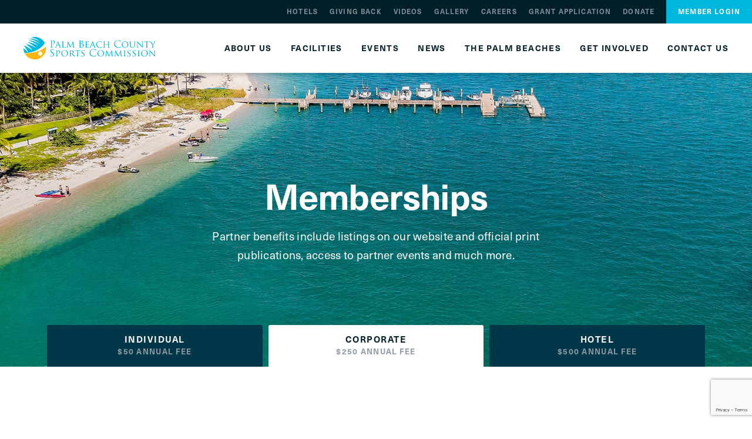

--- FILE ---
content_type: text/html; charset=UTF-8
request_url: https://www.palmbeachsports.com/memberships/
body_size: 22467
content:

<!DOCTYPE html>
<html lang="en-US">
<head>
    <title>Memberships - Palm Beach County Sports Commission</title>
    <meta charset="UTF-8" /><script type="text/javascript">(window.NREUM||(NREUM={})).init={ajax:{deny_list:["bam.nr-data.net"]},feature_flags:["soft_nav"]};(window.NREUM||(NREUM={})).loader_config={licenseKey:"5516231d30",applicationID:"631766469",browserID:"1177031360"};;/*! For license information please see nr-loader-rum-1.308.0.min.js.LICENSE.txt */
(()=>{var e,t,r={163:(e,t,r)=>{"use strict";r.d(t,{j:()=>E});var n=r(384),i=r(1741);var a=r(2555);r(860).K7.genericEvents;const s="experimental.resources",o="register",c=e=>{if(!e||"string"!=typeof e)return!1;try{document.createDocumentFragment().querySelector(e)}catch{return!1}return!0};var d=r(2614),u=r(944),l=r(8122);const f="[data-nr-mask]",g=e=>(0,l.a)(e,(()=>{const e={feature_flags:[],experimental:{allow_registered_children:!1,resources:!1},mask_selector:"*",block_selector:"[data-nr-block]",mask_input_options:{color:!1,date:!1,"datetime-local":!1,email:!1,month:!1,number:!1,range:!1,search:!1,tel:!1,text:!1,time:!1,url:!1,week:!1,textarea:!1,select:!1,password:!0}};return{ajax:{deny_list:void 0,block_internal:!0,enabled:!0,autoStart:!0},api:{get allow_registered_children(){return e.feature_flags.includes(o)||e.experimental.allow_registered_children},set allow_registered_children(t){e.experimental.allow_registered_children=t},duplicate_registered_data:!1},browser_consent_mode:{enabled:!1},distributed_tracing:{enabled:void 0,exclude_newrelic_header:void 0,cors_use_newrelic_header:void 0,cors_use_tracecontext_headers:void 0,allowed_origins:void 0},get feature_flags(){return e.feature_flags},set feature_flags(t){e.feature_flags=t},generic_events:{enabled:!0,autoStart:!0},harvest:{interval:30},jserrors:{enabled:!0,autoStart:!0},logging:{enabled:!0,autoStart:!0},metrics:{enabled:!0,autoStart:!0},obfuscate:void 0,page_action:{enabled:!0},page_view_event:{enabled:!0,autoStart:!0},page_view_timing:{enabled:!0,autoStart:!0},performance:{capture_marks:!1,capture_measures:!1,capture_detail:!0,resources:{get enabled(){return e.feature_flags.includes(s)||e.experimental.resources},set enabled(t){e.experimental.resources=t},asset_types:[],first_party_domains:[],ignore_newrelic:!0}},privacy:{cookies_enabled:!0},proxy:{assets:void 0,beacon:void 0},session:{expiresMs:d.wk,inactiveMs:d.BB},session_replay:{autoStart:!0,enabled:!1,preload:!1,sampling_rate:10,error_sampling_rate:100,collect_fonts:!1,inline_images:!1,fix_stylesheets:!0,mask_all_inputs:!0,get mask_text_selector(){return e.mask_selector},set mask_text_selector(t){c(t)?e.mask_selector="".concat(t,",").concat(f):""===t||null===t?e.mask_selector=f:(0,u.R)(5,t)},get block_class(){return"nr-block"},get ignore_class(){return"nr-ignore"},get mask_text_class(){return"nr-mask"},get block_selector(){return e.block_selector},set block_selector(t){c(t)?e.block_selector+=",".concat(t):""!==t&&(0,u.R)(6,t)},get mask_input_options(){return e.mask_input_options},set mask_input_options(t){t&&"object"==typeof t?e.mask_input_options={...t,password:!0}:(0,u.R)(7,t)}},session_trace:{enabled:!0,autoStart:!0},soft_navigations:{enabled:!0,autoStart:!0},spa:{enabled:!0,autoStart:!0},ssl:void 0,user_actions:{enabled:!0,elementAttributes:["id","className","tagName","type"]}}})());var p=r(6154),m=r(9324);let h=0;const v={buildEnv:m.F3,distMethod:m.Xs,version:m.xv,originTime:p.WN},b={consented:!1},y={appMetadata:{},get consented(){return this.session?.state?.consent||b.consented},set consented(e){b.consented=e},customTransaction:void 0,denyList:void 0,disabled:!1,harvester:void 0,isolatedBacklog:!1,isRecording:!1,loaderType:void 0,maxBytes:3e4,obfuscator:void 0,onerror:void 0,ptid:void 0,releaseIds:{},session:void 0,timeKeeper:void 0,registeredEntities:[],jsAttributesMetadata:{bytes:0},get harvestCount(){return++h}},_=e=>{const t=(0,l.a)(e,y),r=Object.keys(v).reduce((e,t)=>(e[t]={value:v[t],writable:!1,configurable:!0,enumerable:!0},e),{});return Object.defineProperties(t,r)};var w=r(5701);const x=e=>{const t=e.startsWith("http");e+="/",r.p=t?e:"https://"+e};var R=r(7836),k=r(3241);const A={accountID:void 0,trustKey:void 0,agentID:void 0,licenseKey:void 0,applicationID:void 0,xpid:void 0},S=e=>(0,l.a)(e,A),T=new Set;function E(e,t={},r,s){let{init:o,info:c,loader_config:d,runtime:u={},exposed:l=!0}=t;if(!c){const e=(0,n.pV)();o=e.init,c=e.info,d=e.loader_config}e.init=g(o||{}),e.loader_config=S(d||{}),c.jsAttributes??={},p.bv&&(c.jsAttributes.isWorker=!0),e.info=(0,a.D)(c);const f=e.init,m=[c.beacon,c.errorBeacon];T.has(e.agentIdentifier)||(f.proxy.assets&&(x(f.proxy.assets),m.push(f.proxy.assets)),f.proxy.beacon&&m.push(f.proxy.beacon),e.beacons=[...m],function(e){const t=(0,n.pV)();Object.getOwnPropertyNames(i.W.prototype).forEach(r=>{const n=i.W.prototype[r];if("function"!=typeof n||"constructor"===n)return;let a=t[r];e[r]&&!1!==e.exposed&&"micro-agent"!==e.runtime?.loaderType&&(t[r]=(...t)=>{const n=e[r](...t);return a?a(...t):n})})}(e),(0,n.US)("activatedFeatures",w.B)),u.denyList=[...f.ajax.deny_list||[],...f.ajax.block_internal?m:[]],u.ptid=e.agentIdentifier,u.loaderType=r,e.runtime=_(u),T.has(e.agentIdentifier)||(e.ee=R.ee.get(e.agentIdentifier),e.exposed=l,(0,k.W)({agentIdentifier:e.agentIdentifier,drained:!!w.B?.[e.agentIdentifier],type:"lifecycle",name:"initialize",feature:void 0,data:e.config})),T.add(e.agentIdentifier)}},384:(e,t,r)=>{"use strict";r.d(t,{NT:()=>s,US:()=>u,Zm:()=>o,bQ:()=>d,dV:()=>c,pV:()=>l});var n=r(6154),i=r(1863),a=r(1910);const s={beacon:"bam.nr-data.net",errorBeacon:"bam.nr-data.net"};function o(){return n.gm.NREUM||(n.gm.NREUM={}),void 0===n.gm.newrelic&&(n.gm.newrelic=n.gm.NREUM),n.gm.NREUM}function c(){let e=o();return e.o||(e.o={ST:n.gm.setTimeout,SI:n.gm.setImmediate||n.gm.setInterval,CT:n.gm.clearTimeout,XHR:n.gm.XMLHttpRequest,REQ:n.gm.Request,EV:n.gm.Event,PR:n.gm.Promise,MO:n.gm.MutationObserver,FETCH:n.gm.fetch,WS:n.gm.WebSocket},(0,a.i)(...Object.values(e.o))),e}function d(e,t){let r=o();r.initializedAgents??={},t.initializedAt={ms:(0,i.t)(),date:new Date},r.initializedAgents[e]=t}function u(e,t){o()[e]=t}function l(){return function(){let e=o();const t=e.info||{};e.info={beacon:s.beacon,errorBeacon:s.errorBeacon,...t}}(),function(){let e=o();const t=e.init||{};e.init={...t}}(),c(),function(){let e=o();const t=e.loader_config||{};e.loader_config={...t}}(),o()}},782:(e,t,r)=>{"use strict";r.d(t,{T:()=>n});const n=r(860).K7.pageViewTiming},860:(e,t,r)=>{"use strict";r.d(t,{$J:()=>u,K7:()=>c,P3:()=>d,XX:()=>i,Yy:()=>o,df:()=>a,qY:()=>n,v4:()=>s});const n="events",i="jserrors",a="browser/blobs",s="rum",o="browser/logs",c={ajax:"ajax",genericEvents:"generic_events",jserrors:i,logging:"logging",metrics:"metrics",pageAction:"page_action",pageViewEvent:"page_view_event",pageViewTiming:"page_view_timing",sessionReplay:"session_replay",sessionTrace:"session_trace",softNav:"soft_navigations",spa:"spa"},d={[c.pageViewEvent]:1,[c.pageViewTiming]:2,[c.metrics]:3,[c.jserrors]:4,[c.spa]:5,[c.ajax]:6,[c.sessionTrace]:7,[c.softNav]:8,[c.sessionReplay]:9,[c.logging]:10,[c.genericEvents]:11},u={[c.pageViewEvent]:s,[c.pageViewTiming]:n,[c.ajax]:n,[c.spa]:n,[c.softNav]:n,[c.metrics]:i,[c.jserrors]:i,[c.sessionTrace]:a,[c.sessionReplay]:a,[c.logging]:o,[c.genericEvents]:"ins"}},944:(e,t,r)=>{"use strict";r.d(t,{R:()=>i});var n=r(3241);function i(e,t){"function"==typeof console.debug&&(console.debug("New Relic Warning: https://github.com/newrelic/newrelic-browser-agent/blob/main/docs/warning-codes.md#".concat(e),t),(0,n.W)({agentIdentifier:null,drained:null,type:"data",name:"warn",feature:"warn",data:{code:e,secondary:t}}))}},1687:(e,t,r)=>{"use strict";r.d(t,{Ak:()=>d,Ze:()=>f,x3:()=>u});var n=r(3241),i=r(7836),a=r(3606),s=r(860),o=r(2646);const c={};function d(e,t){const r={staged:!1,priority:s.P3[t]||0};l(e),c[e].get(t)||c[e].set(t,r)}function u(e,t){e&&c[e]&&(c[e].get(t)&&c[e].delete(t),p(e,t,!1),c[e].size&&g(e))}function l(e){if(!e)throw new Error("agentIdentifier required");c[e]||(c[e]=new Map)}function f(e="",t="feature",r=!1){if(l(e),!e||!c[e].get(t)||r)return p(e,t);c[e].get(t).staged=!0,g(e)}function g(e){const t=Array.from(c[e]);t.every(([e,t])=>t.staged)&&(t.sort((e,t)=>e[1].priority-t[1].priority),t.forEach(([t])=>{c[e].delete(t),p(e,t)}))}function p(e,t,r=!0){const s=e?i.ee.get(e):i.ee,c=a.i.handlers;if(!s.aborted&&s.backlog&&c){if((0,n.W)({agentIdentifier:e,type:"lifecycle",name:"drain",feature:t}),r){const e=s.backlog[t],r=c[t];if(r){for(let t=0;e&&t<e.length;++t)m(e[t],r);Object.entries(r).forEach(([e,t])=>{Object.values(t||{}).forEach(t=>{t[0]?.on&&t[0]?.context()instanceof o.y&&t[0].on(e,t[1])})})}}s.isolatedBacklog||delete c[t],s.backlog[t]=null,s.emit("drain-"+t,[])}}function m(e,t){var r=e[1];Object.values(t[r]||{}).forEach(t=>{var r=e[0];if(t[0]===r){var n=t[1],i=e[3],a=e[2];n.apply(i,a)}})}},1738:(e,t,r)=>{"use strict";r.d(t,{U:()=>g,Y:()=>f});var n=r(3241),i=r(9908),a=r(1863),s=r(944),o=r(5701),c=r(3969),d=r(8362),u=r(860),l=r(4261);function f(e,t,r,a){const f=a||r;!f||f[e]&&f[e]!==d.d.prototype[e]||(f[e]=function(){(0,i.p)(c.xV,["API/"+e+"/called"],void 0,u.K7.metrics,r.ee),(0,n.W)({agentIdentifier:r.agentIdentifier,drained:!!o.B?.[r.agentIdentifier],type:"data",name:"api",feature:l.Pl+e,data:{}});try{return t.apply(this,arguments)}catch(e){(0,s.R)(23,e)}})}function g(e,t,r,n,s){const o=e.info;null===r?delete o.jsAttributes[t]:o.jsAttributes[t]=r,(s||null===r)&&(0,i.p)(l.Pl+n,[(0,a.t)(),t,r],void 0,"session",e.ee)}},1741:(e,t,r)=>{"use strict";r.d(t,{W:()=>a});var n=r(944),i=r(4261);class a{#e(e,...t){if(this[e]!==a.prototype[e])return this[e](...t);(0,n.R)(35,e)}addPageAction(e,t){return this.#e(i.hG,e,t)}register(e){return this.#e(i.eY,e)}recordCustomEvent(e,t){return this.#e(i.fF,e,t)}setPageViewName(e,t){return this.#e(i.Fw,e,t)}setCustomAttribute(e,t,r){return this.#e(i.cD,e,t,r)}noticeError(e,t){return this.#e(i.o5,e,t)}setUserId(e,t=!1){return this.#e(i.Dl,e,t)}setApplicationVersion(e){return this.#e(i.nb,e)}setErrorHandler(e){return this.#e(i.bt,e)}addRelease(e,t){return this.#e(i.k6,e,t)}log(e,t){return this.#e(i.$9,e,t)}start(){return this.#e(i.d3)}finished(e){return this.#e(i.BL,e)}recordReplay(){return this.#e(i.CH)}pauseReplay(){return this.#e(i.Tb)}addToTrace(e){return this.#e(i.U2,e)}setCurrentRouteName(e){return this.#e(i.PA,e)}interaction(e){return this.#e(i.dT,e)}wrapLogger(e,t,r){return this.#e(i.Wb,e,t,r)}measure(e,t){return this.#e(i.V1,e,t)}consent(e){return this.#e(i.Pv,e)}}},1863:(e,t,r)=>{"use strict";function n(){return Math.floor(performance.now())}r.d(t,{t:()=>n})},1910:(e,t,r)=>{"use strict";r.d(t,{i:()=>a});var n=r(944);const i=new Map;function a(...e){return e.every(e=>{if(i.has(e))return i.get(e);const t="function"==typeof e?e.toString():"",r=t.includes("[native code]"),a=t.includes("nrWrapper");return r||a||(0,n.R)(64,e?.name||t),i.set(e,r),r})}},2555:(e,t,r)=>{"use strict";r.d(t,{D:()=>o,f:()=>s});var n=r(384),i=r(8122);const a={beacon:n.NT.beacon,errorBeacon:n.NT.errorBeacon,licenseKey:void 0,applicationID:void 0,sa:void 0,queueTime:void 0,applicationTime:void 0,ttGuid:void 0,user:void 0,account:void 0,product:void 0,extra:void 0,jsAttributes:{},userAttributes:void 0,atts:void 0,transactionName:void 0,tNamePlain:void 0};function s(e){try{return!!e.licenseKey&&!!e.errorBeacon&&!!e.applicationID}catch(e){return!1}}const o=e=>(0,i.a)(e,a)},2614:(e,t,r)=>{"use strict";r.d(t,{BB:()=>s,H3:()=>n,g:()=>d,iL:()=>c,tS:()=>o,uh:()=>i,wk:()=>a});const n="NRBA",i="SESSION",a=144e5,s=18e5,o={STARTED:"session-started",PAUSE:"session-pause",RESET:"session-reset",RESUME:"session-resume",UPDATE:"session-update"},c={SAME_TAB:"same-tab",CROSS_TAB:"cross-tab"},d={OFF:0,FULL:1,ERROR:2}},2646:(e,t,r)=>{"use strict";r.d(t,{y:()=>n});class n{constructor(e){this.contextId=e}}},2843:(e,t,r)=>{"use strict";r.d(t,{G:()=>a,u:()=>i});var n=r(3878);function i(e,t=!1,r,i){(0,n.DD)("visibilitychange",function(){if(t)return void("hidden"===document.visibilityState&&e());e(document.visibilityState)},r,i)}function a(e,t,r){(0,n.sp)("pagehide",e,t,r)}},3241:(e,t,r)=>{"use strict";r.d(t,{W:()=>a});var n=r(6154);const i="newrelic";function a(e={}){try{n.gm.dispatchEvent(new CustomEvent(i,{detail:e}))}catch(e){}}},3606:(e,t,r)=>{"use strict";r.d(t,{i:()=>a});var n=r(9908);a.on=s;var i=a.handlers={};function a(e,t,r,a){s(a||n.d,i,e,t,r)}function s(e,t,r,i,a){a||(a="feature"),e||(e=n.d);var s=t[a]=t[a]||{};(s[r]=s[r]||[]).push([e,i])}},3878:(e,t,r)=>{"use strict";function n(e,t){return{capture:e,passive:!1,signal:t}}function i(e,t,r=!1,i){window.addEventListener(e,t,n(r,i))}function a(e,t,r=!1,i){document.addEventListener(e,t,n(r,i))}r.d(t,{DD:()=>a,jT:()=>n,sp:()=>i})},3969:(e,t,r)=>{"use strict";r.d(t,{TZ:()=>n,XG:()=>o,rs:()=>i,xV:()=>s,z_:()=>a});const n=r(860).K7.metrics,i="sm",a="cm",s="storeSupportabilityMetrics",o="storeEventMetrics"},4234:(e,t,r)=>{"use strict";r.d(t,{W:()=>a});var n=r(7836),i=r(1687);class a{constructor(e,t){this.agentIdentifier=e,this.ee=n.ee.get(e),this.featureName=t,this.blocked=!1}deregisterDrain(){(0,i.x3)(this.agentIdentifier,this.featureName)}}},4261:(e,t,r)=>{"use strict";r.d(t,{$9:()=>d,BL:()=>o,CH:()=>g,Dl:()=>_,Fw:()=>y,PA:()=>h,Pl:()=>n,Pv:()=>k,Tb:()=>l,U2:()=>a,V1:()=>R,Wb:()=>x,bt:()=>b,cD:()=>v,d3:()=>w,dT:()=>c,eY:()=>p,fF:()=>f,hG:()=>i,k6:()=>s,nb:()=>m,o5:()=>u});const n="api-",i="addPageAction",a="addToTrace",s="addRelease",o="finished",c="interaction",d="log",u="noticeError",l="pauseReplay",f="recordCustomEvent",g="recordReplay",p="register",m="setApplicationVersion",h="setCurrentRouteName",v="setCustomAttribute",b="setErrorHandler",y="setPageViewName",_="setUserId",w="start",x="wrapLogger",R="measure",k="consent"},5289:(e,t,r)=>{"use strict";r.d(t,{GG:()=>s,Qr:()=>c,sB:()=>o});var n=r(3878),i=r(6389);function a(){return"undefined"==typeof document||"complete"===document.readyState}function s(e,t){if(a())return e();const r=(0,i.J)(e),s=setInterval(()=>{a()&&(clearInterval(s),r())},500);(0,n.sp)("load",r,t)}function o(e){if(a())return e();(0,n.DD)("DOMContentLoaded",e)}function c(e){if(a())return e();(0,n.sp)("popstate",e)}},5607:(e,t,r)=>{"use strict";r.d(t,{W:()=>n});const n=(0,r(9566).bz)()},5701:(e,t,r)=>{"use strict";r.d(t,{B:()=>a,t:()=>s});var n=r(3241);const i=new Set,a={};function s(e,t){const r=t.agentIdentifier;a[r]??={},e&&"object"==typeof e&&(i.has(r)||(t.ee.emit("rumresp",[e]),a[r]=e,i.add(r),(0,n.W)({agentIdentifier:r,loaded:!0,drained:!0,type:"lifecycle",name:"load",feature:void 0,data:e})))}},6154:(e,t,r)=>{"use strict";r.d(t,{OF:()=>c,RI:()=>i,WN:()=>u,bv:()=>a,eN:()=>l,gm:()=>s,mw:()=>o,sb:()=>d});var n=r(1863);const i="undefined"!=typeof window&&!!window.document,a="undefined"!=typeof WorkerGlobalScope&&("undefined"!=typeof self&&self instanceof WorkerGlobalScope&&self.navigator instanceof WorkerNavigator||"undefined"!=typeof globalThis&&globalThis instanceof WorkerGlobalScope&&globalThis.navigator instanceof WorkerNavigator),s=i?window:"undefined"!=typeof WorkerGlobalScope&&("undefined"!=typeof self&&self instanceof WorkerGlobalScope&&self||"undefined"!=typeof globalThis&&globalThis instanceof WorkerGlobalScope&&globalThis),o=Boolean("hidden"===s?.document?.visibilityState),c=/iPad|iPhone|iPod/.test(s.navigator?.userAgent),d=c&&"undefined"==typeof SharedWorker,u=((()=>{const e=s.navigator?.userAgent?.match(/Firefox[/\s](\d+\.\d+)/);Array.isArray(e)&&e.length>=2&&e[1]})(),Date.now()-(0,n.t)()),l=()=>"undefined"!=typeof PerformanceNavigationTiming&&s?.performance?.getEntriesByType("navigation")?.[0]?.responseStart},6389:(e,t,r)=>{"use strict";function n(e,t=500,r={}){const n=r?.leading||!1;let i;return(...r)=>{n&&void 0===i&&(e.apply(this,r),i=setTimeout(()=>{i=clearTimeout(i)},t)),n||(clearTimeout(i),i=setTimeout(()=>{e.apply(this,r)},t))}}function i(e){let t=!1;return(...r)=>{t||(t=!0,e.apply(this,r))}}r.d(t,{J:()=>i,s:()=>n})},6630:(e,t,r)=>{"use strict";r.d(t,{T:()=>n});const n=r(860).K7.pageViewEvent},7699:(e,t,r)=>{"use strict";r.d(t,{It:()=>a,KC:()=>o,No:()=>i,qh:()=>s});var n=r(860);const i=16e3,a=1e6,s="SESSION_ERROR",o={[n.K7.logging]:!0,[n.K7.genericEvents]:!1,[n.K7.jserrors]:!1,[n.K7.ajax]:!1}},7836:(e,t,r)=>{"use strict";r.d(t,{P:()=>o,ee:()=>c});var n=r(384),i=r(8990),a=r(2646),s=r(5607);const o="nr@context:".concat(s.W),c=function e(t,r){var n={},s={},u={},l=!1;try{l=16===r.length&&d.initializedAgents?.[r]?.runtime.isolatedBacklog}catch(e){}var f={on:p,addEventListener:p,removeEventListener:function(e,t){var r=n[e];if(!r)return;for(var i=0;i<r.length;i++)r[i]===t&&r.splice(i,1)},emit:function(e,r,n,i,a){!1!==a&&(a=!0);if(c.aborted&&!i)return;t&&a&&t.emit(e,r,n);var o=g(n);m(e).forEach(e=>{e.apply(o,r)});var d=v()[s[e]];d&&d.push([f,e,r,o]);return o},get:h,listeners:m,context:g,buffer:function(e,t){const r=v();if(t=t||"feature",f.aborted)return;Object.entries(e||{}).forEach(([e,n])=>{s[n]=t,t in r||(r[t]=[])})},abort:function(){f._aborted=!0,Object.keys(f.backlog).forEach(e=>{delete f.backlog[e]})},isBuffering:function(e){return!!v()[s[e]]},debugId:r,backlog:l?{}:t&&"object"==typeof t.backlog?t.backlog:{},isolatedBacklog:l};return Object.defineProperty(f,"aborted",{get:()=>{let e=f._aborted||!1;return e||(t&&(e=t.aborted),e)}}),f;function g(e){return e&&e instanceof a.y?e:e?(0,i.I)(e,o,()=>new a.y(o)):new a.y(o)}function p(e,t){n[e]=m(e).concat(t)}function m(e){return n[e]||[]}function h(t){return u[t]=u[t]||e(f,t)}function v(){return f.backlog}}(void 0,"globalEE"),d=(0,n.Zm)();d.ee||(d.ee=c)},8122:(e,t,r)=>{"use strict";r.d(t,{a:()=>i});var n=r(944);function i(e,t){try{if(!e||"object"!=typeof e)return(0,n.R)(3);if(!t||"object"!=typeof t)return(0,n.R)(4);const r=Object.create(Object.getPrototypeOf(t),Object.getOwnPropertyDescriptors(t)),a=0===Object.keys(r).length?e:r;for(let s in a)if(void 0!==e[s])try{if(null===e[s]){r[s]=null;continue}Array.isArray(e[s])&&Array.isArray(t[s])?r[s]=Array.from(new Set([...e[s],...t[s]])):"object"==typeof e[s]&&"object"==typeof t[s]?r[s]=i(e[s],t[s]):r[s]=e[s]}catch(e){r[s]||(0,n.R)(1,e)}return r}catch(e){(0,n.R)(2,e)}}},8362:(e,t,r)=>{"use strict";r.d(t,{d:()=>a});var n=r(9566),i=r(1741);class a extends i.W{agentIdentifier=(0,n.LA)(16)}},8374:(e,t,r)=>{r.nc=(()=>{try{return document?.currentScript?.nonce}catch(e){}return""})()},8990:(e,t,r)=>{"use strict";r.d(t,{I:()=>i});var n=Object.prototype.hasOwnProperty;function i(e,t,r){if(n.call(e,t))return e[t];var i=r();if(Object.defineProperty&&Object.keys)try{return Object.defineProperty(e,t,{value:i,writable:!0,enumerable:!1}),i}catch(e){}return e[t]=i,i}},9324:(e,t,r)=>{"use strict";r.d(t,{F3:()=>i,Xs:()=>a,xv:()=>n});const n="1.308.0",i="PROD",a="CDN"},9566:(e,t,r)=>{"use strict";r.d(t,{LA:()=>o,bz:()=>s});var n=r(6154);const i="xxxxxxxx-xxxx-4xxx-yxxx-xxxxxxxxxxxx";function a(e,t){return e?15&e[t]:16*Math.random()|0}function s(){const e=n.gm?.crypto||n.gm?.msCrypto;let t,r=0;return e&&e.getRandomValues&&(t=e.getRandomValues(new Uint8Array(30))),i.split("").map(e=>"x"===e?a(t,r++).toString(16):"y"===e?(3&a()|8).toString(16):e).join("")}function o(e){const t=n.gm?.crypto||n.gm?.msCrypto;let r,i=0;t&&t.getRandomValues&&(r=t.getRandomValues(new Uint8Array(e)));const s=[];for(var o=0;o<e;o++)s.push(a(r,i++).toString(16));return s.join("")}},9908:(e,t,r)=>{"use strict";r.d(t,{d:()=>n,p:()=>i});var n=r(7836).ee.get("handle");function i(e,t,r,i,a){a?(a.buffer([e],i),a.emit(e,t,r)):(n.buffer([e],i),n.emit(e,t,r))}}},n={};function i(e){var t=n[e];if(void 0!==t)return t.exports;var a=n[e]={exports:{}};return r[e](a,a.exports,i),a.exports}i.m=r,i.d=(e,t)=>{for(var r in t)i.o(t,r)&&!i.o(e,r)&&Object.defineProperty(e,r,{enumerable:!0,get:t[r]})},i.f={},i.e=e=>Promise.all(Object.keys(i.f).reduce((t,r)=>(i.f[r](e,t),t),[])),i.u=e=>"nr-rum-1.308.0.min.js",i.o=(e,t)=>Object.prototype.hasOwnProperty.call(e,t),e={},t="NRBA-1.308.0.PROD:",i.l=(r,n,a,s)=>{if(e[r])e[r].push(n);else{var o,c;if(void 0!==a)for(var d=document.getElementsByTagName("script"),u=0;u<d.length;u++){var l=d[u];if(l.getAttribute("src")==r||l.getAttribute("data-webpack")==t+a){o=l;break}}if(!o){c=!0;var f={296:"sha512-+MIMDsOcckGXa1EdWHqFNv7P+JUkd5kQwCBr3KE6uCvnsBNUrdSt4a/3/L4j4TxtnaMNjHpza2/erNQbpacJQA=="};(o=document.createElement("script")).charset="utf-8",i.nc&&o.setAttribute("nonce",i.nc),o.setAttribute("data-webpack",t+a),o.src=r,0!==o.src.indexOf(window.location.origin+"/")&&(o.crossOrigin="anonymous"),f[s]&&(o.integrity=f[s])}e[r]=[n];var g=(t,n)=>{o.onerror=o.onload=null,clearTimeout(p);var i=e[r];if(delete e[r],o.parentNode&&o.parentNode.removeChild(o),i&&i.forEach(e=>e(n)),t)return t(n)},p=setTimeout(g.bind(null,void 0,{type:"timeout",target:o}),12e4);o.onerror=g.bind(null,o.onerror),o.onload=g.bind(null,o.onload),c&&document.head.appendChild(o)}},i.r=e=>{"undefined"!=typeof Symbol&&Symbol.toStringTag&&Object.defineProperty(e,Symbol.toStringTag,{value:"Module"}),Object.defineProperty(e,"__esModule",{value:!0})},i.p="https://js-agent.newrelic.com/",(()=>{var e={374:0,840:0};i.f.j=(t,r)=>{var n=i.o(e,t)?e[t]:void 0;if(0!==n)if(n)r.push(n[2]);else{var a=new Promise((r,i)=>n=e[t]=[r,i]);r.push(n[2]=a);var s=i.p+i.u(t),o=new Error;i.l(s,r=>{if(i.o(e,t)&&(0!==(n=e[t])&&(e[t]=void 0),n)){var a=r&&("load"===r.type?"missing":r.type),s=r&&r.target&&r.target.src;o.message="Loading chunk "+t+" failed: ("+a+": "+s+")",o.name="ChunkLoadError",o.type=a,o.request=s,n[1](o)}},"chunk-"+t,t)}};var t=(t,r)=>{var n,a,[s,o,c]=r,d=0;if(s.some(t=>0!==e[t])){for(n in o)i.o(o,n)&&(i.m[n]=o[n]);if(c)c(i)}for(t&&t(r);d<s.length;d++)a=s[d],i.o(e,a)&&e[a]&&e[a][0](),e[a]=0},r=self["webpackChunk:NRBA-1.308.0.PROD"]=self["webpackChunk:NRBA-1.308.0.PROD"]||[];r.forEach(t.bind(null,0)),r.push=t.bind(null,r.push.bind(r))})(),(()=>{"use strict";i(8374);var e=i(8362),t=i(860);const r=Object.values(t.K7);var n=i(163);var a=i(9908),s=i(1863),o=i(4261),c=i(1738);var d=i(1687),u=i(4234),l=i(5289),f=i(6154),g=i(944),p=i(384);const m=e=>f.RI&&!0===e?.privacy.cookies_enabled;function h(e){return!!(0,p.dV)().o.MO&&m(e)&&!0===e?.session_trace.enabled}var v=i(6389),b=i(7699);class y extends u.W{constructor(e,t){super(e.agentIdentifier,t),this.agentRef=e,this.abortHandler=void 0,this.featAggregate=void 0,this.loadedSuccessfully=void 0,this.onAggregateImported=new Promise(e=>{this.loadedSuccessfully=e}),this.deferred=Promise.resolve(),!1===e.init[this.featureName].autoStart?this.deferred=new Promise((t,r)=>{this.ee.on("manual-start-all",(0,v.J)(()=>{(0,d.Ak)(e.agentIdentifier,this.featureName),t()}))}):(0,d.Ak)(e.agentIdentifier,t)}importAggregator(e,t,r={}){if(this.featAggregate)return;const n=async()=>{let n;await this.deferred;try{if(m(e.init)){const{setupAgentSession:t}=await i.e(296).then(i.bind(i,3305));n=t(e)}}catch(e){(0,g.R)(20,e),this.ee.emit("internal-error",[e]),(0,a.p)(b.qh,[e],void 0,this.featureName,this.ee)}try{if(!this.#t(this.featureName,n,e.init))return(0,d.Ze)(this.agentIdentifier,this.featureName),void this.loadedSuccessfully(!1);const{Aggregate:i}=await t();this.featAggregate=new i(e,r),e.runtime.harvester.initializedAggregates.push(this.featAggregate),this.loadedSuccessfully(!0)}catch(e){(0,g.R)(34,e),this.abortHandler?.(),(0,d.Ze)(this.agentIdentifier,this.featureName,!0),this.loadedSuccessfully(!1),this.ee&&this.ee.abort()}};f.RI?(0,l.GG)(()=>n(),!0):n()}#t(e,r,n){if(this.blocked)return!1;switch(e){case t.K7.sessionReplay:return h(n)&&!!r;case t.K7.sessionTrace:return!!r;default:return!0}}}var _=i(6630),w=i(2614),x=i(3241);class R extends y{static featureName=_.T;constructor(e){var t;super(e,_.T),this.setupInspectionEvents(e.agentIdentifier),t=e,(0,c.Y)(o.Fw,function(e,r){"string"==typeof e&&("/"!==e.charAt(0)&&(e="/"+e),t.runtime.customTransaction=(r||"http://custom.transaction")+e,(0,a.p)(o.Pl+o.Fw,[(0,s.t)()],void 0,void 0,t.ee))},t),this.importAggregator(e,()=>i.e(296).then(i.bind(i,3943)))}setupInspectionEvents(e){const t=(t,r)=>{t&&(0,x.W)({agentIdentifier:e,timeStamp:t.timeStamp,loaded:"complete"===t.target.readyState,type:"window",name:r,data:t.target.location+""})};(0,l.sB)(e=>{t(e,"DOMContentLoaded")}),(0,l.GG)(e=>{t(e,"load")}),(0,l.Qr)(e=>{t(e,"navigate")}),this.ee.on(w.tS.UPDATE,(t,r)=>{(0,x.W)({agentIdentifier:e,type:"lifecycle",name:"session",data:r})})}}class k extends e.d{constructor(e){var t;(super(),f.gm)?(this.features={},(0,p.bQ)(this.agentIdentifier,this),this.desiredFeatures=new Set(e.features||[]),this.desiredFeatures.add(R),(0,n.j)(this,e,e.loaderType||"agent"),t=this,(0,c.Y)(o.cD,function(e,r,n=!1){if("string"==typeof e){if(["string","number","boolean"].includes(typeof r)||null===r)return(0,c.U)(t,e,r,o.cD,n);(0,g.R)(40,typeof r)}else(0,g.R)(39,typeof e)},t),function(e){(0,c.Y)(o.Dl,function(t,r=!1){if("string"!=typeof t&&null!==t)return void(0,g.R)(41,typeof t);const n=e.info.jsAttributes["enduser.id"];r&&null!=n&&n!==t?(0,a.p)(o.Pl+"setUserIdAndResetSession",[t],void 0,"session",e.ee):(0,c.U)(e,"enduser.id",t,o.Dl,!0)},e)}(this),function(e){(0,c.Y)(o.nb,function(t){if("string"==typeof t||null===t)return(0,c.U)(e,"application.version",t,o.nb,!1);(0,g.R)(42,typeof t)},e)}(this),function(e){(0,c.Y)(o.d3,function(){e.ee.emit("manual-start-all")},e)}(this),function(e){(0,c.Y)(o.Pv,function(t=!0){if("boolean"==typeof t){if((0,a.p)(o.Pl+o.Pv,[t],void 0,"session",e.ee),e.runtime.consented=t,t){const t=e.features.page_view_event;t.onAggregateImported.then(e=>{const r=t.featAggregate;e&&!r.sentRum&&r.sendRum()})}}else(0,g.R)(65,typeof t)},e)}(this),this.run()):(0,g.R)(21)}get config(){return{info:this.info,init:this.init,loader_config:this.loader_config,runtime:this.runtime}}get api(){return this}run(){try{const e=function(e){const t={};return r.forEach(r=>{t[r]=!!e[r]?.enabled}),t}(this.init),n=[...this.desiredFeatures];n.sort((e,r)=>t.P3[e.featureName]-t.P3[r.featureName]),n.forEach(r=>{if(!e[r.featureName]&&r.featureName!==t.K7.pageViewEvent)return;if(r.featureName===t.K7.spa)return void(0,g.R)(67);const n=function(e){switch(e){case t.K7.ajax:return[t.K7.jserrors];case t.K7.sessionTrace:return[t.K7.ajax,t.K7.pageViewEvent];case t.K7.sessionReplay:return[t.K7.sessionTrace];case t.K7.pageViewTiming:return[t.K7.pageViewEvent];default:return[]}}(r.featureName).filter(e=>!(e in this.features));n.length>0&&(0,g.R)(36,{targetFeature:r.featureName,missingDependencies:n}),this.features[r.featureName]=new r(this)})}catch(e){(0,g.R)(22,e);for(const e in this.features)this.features[e].abortHandler?.();const t=(0,p.Zm)();delete t.initializedAgents[this.agentIdentifier]?.features,delete this.sharedAggregator;return t.ee.get(this.agentIdentifier).abort(),!1}}}var A=i(2843),S=i(782);class T extends y{static featureName=S.T;constructor(e){super(e,S.T),f.RI&&((0,A.u)(()=>(0,a.p)("docHidden",[(0,s.t)()],void 0,S.T,this.ee),!0),(0,A.G)(()=>(0,a.p)("winPagehide",[(0,s.t)()],void 0,S.T,this.ee)),this.importAggregator(e,()=>i.e(296).then(i.bind(i,2117))))}}var E=i(3969);class I extends y{static featureName=E.TZ;constructor(e){super(e,E.TZ),f.RI&&document.addEventListener("securitypolicyviolation",e=>{(0,a.p)(E.xV,["Generic/CSPViolation/Detected"],void 0,this.featureName,this.ee)}),this.importAggregator(e,()=>i.e(296).then(i.bind(i,9623)))}}new k({features:[R,T,I],loaderType:"lite"})})()})();</script>
    <meta name="viewport" content="width=device-width" />
    <meta name='robots' content='index, follow, max-image-preview:large, max-snippet:-1, max-video-preview:-1' />

	<!-- This site is optimized with the Yoast SEO plugin v21.1 - https://yoast.com/wordpress/plugins/seo/ -->
	<link rel="canonical" href="https://www.palmbeachsports.com/memberships/" />
	<meta property="og:locale" content="en_US" />
	<meta property="og:type" content="article" />
	<meta property="og:title" content="Memberships - Palm Beach County Sports Commission" />
	<meta property="og:description" content="Partner benefits include listings on our website and print publications, access to partner events and more." />
	<meta property="og:url" content="https://www.palmbeachsports.com/memberships/" />
	<meta property="og:site_name" content="Palm Beach County Sports Commission" />
	<meta property="article:publisher" content="https://www.facebook.com/pbsportsfl" />
	<meta property="article:modified_time" content="2024-08-02T15:57:21+00:00" />
	<meta name="twitter:card" content="summary_large_image" />
	<meta name="twitter:site" content="@pbsportsfl" />
	<script type="application/ld+json" class="yoast-schema-graph">{"@context":"https://schema.org","@graph":[{"@type":"WebPage","@id":"https://www.palmbeachsports.com/memberships/","url":"https://www.palmbeachsports.com/memberships/","name":"Memberships - Palm Beach County Sports Commission","isPartOf":{"@id":"https://www.palmbeachsports.com/#website"},"datePublished":"2019-10-01T23:25:15+00:00","dateModified":"2024-08-02T15:57:21+00:00","breadcrumb":{"@id":"https://www.palmbeachsports.com/memberships/#breadcrumb"},"inLanguage":"en-US","potentialAction":[{"@type":"ReadAction","target":["https://www.palmbeachsports.com/memberships/"]}]},{"@type":"BreadcrumbList","@id":"https://www.palmbeachsports.com/memberships/#breadcrumb","itemListElement":[{"@type":"ListItem","position":1,"name":"Home","item":"https://www.palmbeachsports.com/"},{"@type":"ListItem","position":2,"name":"Memberships"}]},{"@type":"WebSite","@id":"https://www.palmbeachsports.com/#website","url":"https://www.palmbeachsports.com/","name":"Palm Beach County Sports Commission","description":"","publisher":{"@id":"https://www.palmbeachsports.com/#organization"},"potentialAction":[{"@type":"SearchAction","target":{"@type":"EntryPoint","urlTemplate":"https://www.palmbeachsports.com/?s={search_term_string}"},"query-input":"required name=search_term_string"}],"inLanguage":"en-US"},{"@type":"Organization","@id":"https://www.palmbeachsports.com/#organization","name":"Palm Beach County Sports Commission","url":"https://www.palmbeachsports.com/","logo":{"@type":"ImageObject","inLanguage":"en-US","@id":"https://www.palmbeachsports.com/#/schema/logo/image/","url":"https://www.palmbeachsports.com/wp-content/uploads/2024/04/Color-Round-Converted.png","contentUrl":"https://www.palmbeachsports.com/wp-content/uploads/2024/04/Color-Round-Converted.png","width":224,"height":254,"caption":"Palm Beach County Sports Commission"},"image":{"@id":"https://www.palmbeachsports.com/#/schema/logo/image/"},"sameAs":["https://www.facebook.com/pbsportsfl","https://twitter.com/pbsportsfl","https://www.instagram.com/pbsportsfl/"]}]}</script>
	<!-- / Yoast SEO plugin. -->


<link rel='dns-prefetch' href='//use.typekit.net' />
		<!-- This site uses the Google Analytics by MonsterInsights plugin v9.11.1 - Using Analytics tracking - https://www.monsterinsights.com/ -->
							<script src="//www.googletagmanager.com/gtag/js?id=G-HZXH108BWQ"  data-cfasync="false" data-wpfc-render="false" type="text/javascript" async></script>
			<script data-cfasync="false" data-wpfc-render="false" type="text/javascript">
				var mi_version = '9.11.1';
				var mi_track_user = true;
				var mi_no_track_reason = '';
								var MonsterInsightsDefaultLocations = {"page_location":"https:\/\/www.palmbeachsports.com\/memberships\/"};
								if ( typeof MonsterInsightsPrivacyGuardFilter === 'function' ) {
					var MonsterInsightsLocations = (typeof MonsterInsightsExcludeQuery === 'object') ? MonsterInsightsPrivacyGuardFilter( MonsterInsightsExcludeQuery ) : MonsterInsightsPrivacyGuardFilter( MonsterInsightsDefaultLocations );
				} else {
					var MonsterInsightsLocations = (typeof MonsterInsightsExcludeQuery === 'object') ? MonsterInsightsExcludeQuery : MonsterInsightsDefaultLocations;
				}

								var disableStrs = [
										'ga-disable-G-HZXH108BWQ',
									];

				/* Function to detect opted out users */
				function __gtagTrackerIsOptedOut() {
					for (var index = 0; index < disableStrs.length; index++) {
						if (document.cookie.indexOf(disableStrs[index] + '=true') > -1) {
							return true;
						}
					}

					return false;
				}

				/* Disable tracking if the opt-out cookie exists. */
				if (__gtagTrackerIsOptedOut()) {
					for (var index = 0; index < disableStrs.length; index++) {
						window[disableStrs[index]] = true;
					}
				}

				/* Opt-out function */
				function __gtagTrackerOptout() {
					for (var index = 0; index < disableStrs.length; index++) {
						document.cookie = disableStrs[index] + '=true; expires=Thu, 31 Dec 2099 23:59:59 UTC; path=/';
						window[disableStrs[index]] = true;
					}
				}

				if ('undefined' === typeof gaOptout) {
					function gaOptout() {
						__gtagTrackerOptout();
					}
				}
								window.dataLayer = window.dataLayer || [];

				window.MonsterInsightsDualTracker = {
					helpers: {},
					trackers: {},
				};
				if (mi_track_user) {
					function __gtagDataLayer() {
						dataLayer.push(arguments);
					}

					function __gtagTracker(type, name, parameters) {
						if (!parameters) {
							parameters = {};
						}

						if (parameters.send_to) {
							__gtagDataLayer.apply(null, arguments);
							return;
						}

						if (type === 'event') {
														parameters.send_to = monsterinsights_frontend.v4_id;
							var hookName = name;
							if (typeof parameters['event_category'] !== 'undefined') {
								hookName = parameters['event_category'] + ':' + name;
							}

							if (typeof MonsterInsightsDualTracker.trackers[hookName] !== 'undefined') {
								MonsterInsightsDualTracker.trackers[hookName](parameters);
							} else {
								__gtagDataLayer('event', name, parameters);
							}
							
						} else {
							__gtagDataLayer.apply(null, arguments);
						}
					}

					__gtagTracker('js', new Date());
					__gtagTracker('set', {
						'developer_id.dZGIzZG': true,
											});
					if ( MonsterInsightsLocations.page_location ) {
						__gtagTracker('set', MonsterInsightsLocations);
					}
										__gtagTracker('config', 'G-HZXH108BWQ', {"forceSSL":"true","link_attribution":"true"} );
										window.gtag = __gtagTracker;										(function () {
						/* https://developers.google.com/analytics/devguides/collection/analyticsjs/ */
						/* ga and __gaTracker compatibility shim. */
						var noopfn = function () {
							return null;
						};
						var newtracker = function () {
							return new Tracker();
						};
						var Tracker = function () {
							return null;
						};
						var p = Tracker.prototype;
						p.get = noopfn;
						p.set = noopfn;
						p.send = function () {
							var args = Array.prototype.slice.call(arguments);
							args.unshift('send');
							__gaTracker.apply(null, args);
						};
						var __gaTracker = function () {
							var len = arguments.length;
							if (len === 0) {
								return;
							}
							var f = arguments[len - 1];
							if (typeof f !== 'object' || f === null || typeof f.hitCallback !== 'function') {
								if ('send' === arguments[0]) {
									var hitConverted, hitObject = false, action;
									if ('event' === arguments[1]) {
										if ('undefined' !== typeof arguments[3]) {
											hitObject = {
												'eventAction': arguments[3],
												'eventCategory': arguments[2],
												'eventLabel': arguments[4],
												'value': arguments[5] ? arguments[5] : 1,
											}
										}
									}
									if ('pageview' === arguments[1]) {
										if ('undefined' !== typeof arguments[2]) {
											hitObject = {
												'eventAction': 'page_view',
												'page_path': arguments[2],
											}
										}
									}
									if (typeof arguments[2] === 'object') {
										hitObject = arguments[2];
									}
									if (typeof arguments[5] === 'object') {
										Object.assign(hitObject, arguments[5]);
									}
									if ('undefined' !== typeof arguments[1].hitType) {
										hitObject = arguments[1];
										if ('pageview' === hitObject.hitType) {
											hitObject.eventAction = 'page_view';
										}
									}
									if (hitObject) {
										action = 'timing' === arguments[1].hitType ? 'timing_complete' : hitObject.eventAction;
										hitConverted = mapArgs(hitObject);
										__gtagTracker('event', action, hitConverted);
									}
								}
								return;
							}

							function mapArgs(args) {
								var arg, hit = {};
								var gaMap = {
									'eventCategory': 'event_category',
									'eventAction': 'event_action',
									'eventLabel': 'event_label',
									'eventValue': 'event_value',
									'nonInteraction': 'non_interaction',
									'timingCategory': 'event_category',
									'timingVar': 'name',
									'timingValue': 'value',
									'timingLabel': 'event_label',
									'page': 'page_path',
									'location': 'page_location',
									'title': 'page_title',
									'referrer' : 'page_referrer',
								};
								for (arg in args) {
																		if (!(!args.hasOwnProperty(arg) || !gaMap.hasOwnProperty(arg))) {
										hit[gaMap[arg]] = args[arg];
									} else {
										hit[arg] = args[arg];
									}
								}
								return hit;
							}

							try {
								f.hitCallback();
							} catch (ex) {
							}
						};
						__gaTracker.create = newtracker;
						__gaTracker.getByName = newtracker;
						__gaTracker.getAll = function () {
							return [];
						};
						__gaTracker.remove = noopfn;
						__gaTracker.loaded = true;
						window['__gaTracker'] = __gaTracker;
					})();
									} else {
										console.log("");
					(function () {
						function __gtagTracker() {
							return null;
						}

						window['__gtagTracker'] = __gtagTracker;
						window['gtag'] = __gtagTracker;
					})();
									}
			</script>
							<!-- / Google Analytics by MonsterInsights -->
		<link rel='stylesheet' id='wp-block-library-css' href='https://www.palmbeachsports.com/wp-includes/css/dist/block-library/style.min.css?ver=6.2.8' type='text/css' media='all' />
<style id='safe-svg-svg-icon-style-inline-css' type='text/css'>
.safe-svg-cover{text-align:center}.safe-svg-cover .safe-svg-inside{display:inline-block;max-width:100%}.safe-svg-cover svg{height:100%;max-height:100%;max-width:100%;width:100%}

</style>
<link rel='stylesheet' id='classic-theme-styles-css' href='https://www.palmbeachsports.com/wp-includes/css/classic-themes.min.css?ver=6.2.8' type='text/css' media='all' />
<style id='global-styles-inline-css' type='text/css'>
body{--wp--preset--color--black: #000000;--wp--preset--color--cyan-bluish-gray: #abb8c3;--wp--preset--color--white: #ffffff;--wp--preset--color--pale-pink: #f78da7;--wp--preset--color--vivid-red: #cf2e2e;--wp--preset--color--luminous-vivid-orange: #ff6900;--wp--preset--color--luminous-vivid-amber: #fcb900;--wp--preset--color--light-green-cyan: #7bdcb5;--wp--preset--color--vivid-green-cyan: #00d084;--wp--preset--color--pale-cyan-blue: #8ed1fc;--wp--preset--color--vivid-cyan-blue: #0693e3;--wp--preset--color--vivid-purple: #9b51e0;--wp--preset--gradient--vivid-cyan-blue-to-vivid-purple: linear-gradient(135deg,rgba(6,147,227,1) 0%,rgb(155,81,224) 100%);--wp--preset--gradient--light-green-cyan-to-vivid-green-cyan: linear-gradient(135deg,rgb(122,220,180) 0%,rgb(0,208,130) 100%);--wp--preset--gradient--luminous-vivid-amber-to-luminous-vivid-orange: linear-gradient(135deg,rgba(252,185,0,1) 0%,rgba(255,105,0,1) 100%);--wp--preset--gradient--luminous-vivid-orange-to-vivid-red: linear-gradient(135deg,rgba(255,105,0,1) 0%,rgb(207,46,46) 100%);--wp--preset--gradient--very-light-gray-to-cyan-bluish-gray: linear-gradient(135deg,rgb(238,238,238) 0%,rgb(169,184,195) 100%);--wp--preset--gradient--cool-to-warm-spectrum: linear-gradient(135deg,rgb(74,234,220) 0%,rgb(151,120,209) 20%,rgb(207,42,186) 40%,rgb(238,44,130) 60%,rgb(251,105,98) 80%,rgb(254,248,76) 100%);--wp--preset--gradient--blush-light-purple: linear-gradient(135deg,rgb(255,206,236) 0%,rgb(152,150,240) 100%);--wp--preset--gradient--blush-bordeaux: linear-gradient(135deg,rgb(254,205,165) 0%,rgb(254,45,45) 50%,rgb(107,0,62) 100%);--wp--preset--gradient--luminous-dusk: linear-gradient(135deg,rgb(255,203,112) 0%,rgb(199,81,192) 50%,rgb(65,88,208) 100%);--wp--preset--gradient--pale-ocean: linear-gradient(135deg,rgb(255,245,203) 0%,rgb(182,227,212) 50%,rgb(51,167,181) 100%);--wp--preset--gradient--electric-grass: linear-gradient(135deg,rgb(202,248,128) 0%,rgb(113,206,126) 100%);--wp--preset--gradient--midnight: linear-gradient(135deg,rgb(2,3,129) 0%,rgb(40,116,252) 100%);--wp--preset--duotone--dark-grayscale: url('#wp-duotone-dark-grayscale');--wp--preset--duotone--grayscale: url('#wp-duotone-grayscale');--wp--preset--duotone--purple-yellow: url('#wp-duotone-purple-yellow');--wp--preset--duotone--blue-red: url('#wp-duotone-blue-red');--wp--preset--duotone--midnight: url('#wp-duotone-midnight');--wp--preset--duotone--magenta-yellow: url('#wp-duotone-magenta-yellow');--wp--preset--duotone--purple-green: url('#wp-duotone-purple-green');--wp--preset--duotone--blue-orange: url('#wp-duotone-blue-orange');--wp--preset--font-size--small: 13px;--wp--preset--font-size--medium: 20px;--wp--preset--font-size--large: 36px;--wp--preset--font-size--x-large: 42px;--wp--preset--spacing--20: 0.44rem;--wp--preset--spacing--30: 0.67rem;--wp--preset--spacing--40: 1rem;--wp--preset--spacing--50: 1.5rem;--wp--preset--spacing--60: 2.25rem;--wp--preset--spacing--70: 3.38rem;--wp--preset--spacing--80: 5.06rem;--wp--preset--shadow--natural: 6px 6px 9px rgba(0, 0, 0, 0.2);--wp--preset--shadow--deep: 12px 12px 50px rgba(0, 0, 0, 0.4);--wp--preset--shadow--sharp: 6px 6px 0px rgba(0, 0, 0, 0.2);--wp--preset--shadow--outlined: 6px 6px 0px -3px rgba(255, 255, 255, 1), 6px 6px rgba(0, 0, 0, 1);--wp--preset--shadow--crisp: 6px 6px 0px rgba(0, 0, 0, 1);}:where(.is-layout-flex){gap: 0.5em;}body .is-layout-flow > .alignleft{float: left;margin-inline-start: 0;margin-inline-end: 2em;}body .is-layout-flow > .alignright{float: right;margin-inline-start: 2em;margin-inline-end: 0;}body .is-layout-flow > .aligncenter{margin-left: auto !important;margin-right: auto !important;}body .is-layout-constrained > .alignleft{float: left;margin-inline-start: 0;margin-inline-end: 2em;}body .is-layout-constrained > .alignright{float: right;margin-inline-start: 2em;margin-inline-end: 0;}body .is-layout-constrained > .aligncenter{margin-left: auto !important;margin-right: auto !important;}body .is-layout-constrained > :where(:not(.alignleft):not(.alignright):not(.alignfull)){max-width: var(--wp--style--global--content-size);margin-left: auto !important;margin-right: auto !important;}body .is-layout-constrained > .alignwide{max-width: var(--wp--style--global--wide-size);}body .is-layout-flex{display: flex;}body .is-layout-flex{flex-wrap: wrap;align-items: center;}body .is-layout-flex > *{margin: 0;}:where(.wp-block-columns.is-layout-flex){gap: 2em;}.has-black-color{color: var(--wp--preset--color--black) !important;}.has-cyan-bluish-gray-color{color: var(--wp--preset--color--cyan-bluish-gray) !important;}.has-white-color{color: var(--wp--preset--color--white) !important;}.has-pale-pink-color{color: var(--wp--preset--color--pale-pink) !important;}.has-vivid-red-color{color: var(--wp--preset--color--vivid-red) !important;}.has-luminous-vivid-orange-color{color: var(--wp--preset--color--luminous-vivid-orange) !important;}.has-luminous-vivid-amber-color{color: var(--wp--preset--color--luminous-vivid-amber) !important;}.has-light-green-cyan-color{color: var(--wp--preset--color--light-green-cyan) !important;}.has-vivid-green-cyan-color{color: var(--wp--preset--color--vivid-green-cyan) !important;}.has-pale-cyan-blue-color{color: var(--wp--preset--color--pale-cyan-blue) !important;}.has-vivid-cyan-blue-color{color: var(--wp--preset--color--vivid-cyan-blue) !important;}.has-vivid-purple-color{color: var(--wp--preset--color--vivid-purple) !important;}.has-black-background-color{background-color: var(--wp--preset--color--black) !important;}.has-cyan-bluish-gray-background-color{background-color: var(--wp--preset--color--cyan-bluish-gray) !important;}.has-white-background-color{background-color: var(--wp--preset--color--white) !important;}.has-pale-pink-background-color{background-color: var(--wp--preset--color--pale-pink) !important;}.has-vivid-red-background-color{background-color: var(--wp--preset--color--vivid-red) !important;}.has-luminous-vivid-orange-background-color{background-color: var(--wp--preset--color--luminous-vivid-orange) !important;}.has-luminous-vivid-amber-background-color{background-color: var(--wp--preset--color--luminous-vivid-amber) !important;}.has-light-green-cyan-background-color{background-color: var(--wp--preset--color--light-green-cyan) !important;}.has-vivid-green-cyan-background-color{background-color: var(--wp--preset--color--vivid-green-cyan) !important;}.has-pale-cyan-blue-background-color{background-color: var(--wp--preset--color--pale-cyan-blue) !important;}.has-vivid-cyan-blue-background-color{background-color: var(--wp--preset--color--vivid-cyan-blue) !important;}.has-vivid-purple-background-color{background-color: var(--wp--preset--color--vivid-purple) !important;}.has-black-border-color{border-color: var(--wp--preset--color--black) !important;}.has-cyan-bluish-gray-border-color{border-color: var(--wp--preset--color--cyan-bluish-gray) !important;}.has-white-border-color{border-color: var(--wp--preset--color--white) !important;}.has-pale-pink-border-color{border-color: var(--wp--preset--color--pale-pink) !important;}.has-vivid-red-border-color{border-color: var(--wp--preset--color--vivid-red) !important;}.has-luminous-vivid-orange-border-color{border-color: var(--wp--preset--color--luminous-vivid-orange) !important;}.has-luminous-vivid-amber-border-color{border-color: var(--wp--preset--color--luminous-vivid-amber) !important;}.has-light-green-cyan-border-color{border-color: var(--wp--preset--color--light-green-cyan) !important;}.has-vivid-green-cyan-border-color{border-color: var(--wp--preset--color--vivid-green-cyan) !important;}.has-pale-cyan-blue-border-color{border-color: var(--wp--preset--color--pale-cyan-blue) !important;}.has-vivid-cyan-blue-border-color{border-color: var(--wp--preset--color--vivid-cyan-blue) !important;}.has-vivid-purple-border-color{border-color: var(--wp--preset--color--vivid-purple) !important;}.has-vivid-cyan-blue-to-vivid-purple-gradient-background{background: var(--wp--preset--gradient--vivid-cyan-blue-to-vivid-purple) !important;}.has-light-green-cyan-to-vivid-green-cyan-gradient-background{background: var(--wp--preset--gradient--light-green-cyan-to-vivid-green-cyan) !important;}.has-luminous-vivid-amber-to-luminous-vivid-orange-gradient-background{background: var(--wp--preset--gradient--luminous-vivid-amber-to-luminous-vivid-orange) !important;}.has-luminous-vivid-orange-to-vivid-red-gradient-background{background: var(--wp--preset--gradient--luminous-vivid-orange-to-vivid-red) !important;}.has-very-light-gray-to-cyan-bluish-gray-gradient-background{background: var(--wp--preset--gradient--very-light-gray-to-cyan-bluish-gray) !important;}.has-cool-to-warm-spectrum-gradient-background{background: var(--wp--preset--gradient--cool-to-warm-spectrum) !important;}.has-blush-light-purple-gradient-background{background: var(--wp--preset--gradient--blush-light-purple) !important;}.has-blush-bordeaux-gradient-background{background: var(--wp--preset--gradient--blush-bordeaux) !important;}.has-luminous-dusk-gradient-background{background: var(--wp--preset--gradient--luminous-dusk) !important;}.has-pale-ocean-gradient-background{background: var(--wp--preset--gradient--pale-ocean) !important;}.has-electric-grass-gradient-background{background: var(--wp--preset--gradient--electric-grass) !important;}.has-midnight-gradient-background{background: var(--wp--preset--gradient--midnight) !important;}.has-small-font-size{font-size: var(--wp--preset--font-size--small) !important;}.has-medium-font-size{font-size: var(--wp--preset--font-size--medium) !important;}.has-large-font-size{font-size: var(--wp--preset--font-size--large) !important;}.has-x-large-font-size{font-size: var(--wp--preset--font-size--x-large) !important;}
.wp-block-navigation a:where(:not(.wp-element-button)){color: inherit;}
:where(.wp-block-columns.is-layout-flex){gap: 2em;}
.wp-block-pullquote{font-size: 1.5em;line-height: 1.6;}
</style>
<link rel='stylesheet' id='cpsh-shortcodes-css' href='https://www.palmbeachsports.com/wp-content/plugins/column-shortcodes/assets/css/shortcodes.css?ver=1.0.1' type='text/css' media='all' />
<link rel='stylesheet' id='main-css-css' href='https://www.palmbeachsports.com/wp-content/themes/pbc-sports-commission/style.css?ver=1599244348' type='text/css' media='all' />
<link rel='stylesheet' id='fonts-css' href='https://use.typekit.net/yxs7cbt.css?ver=6.2.8' type='text/css' media='all' />
<script type='text/javascript' src='https://www.palmbeachsports.com/wp-content/plugins/google-analytics-for-wordpress/assets/js/frontend-gtag.min.js?ver=9.11.1' id='monsterinsights-frontend-script-js'></script>
<script data-cfasync="false" data-wpfc-render="false" type="text/javascript" id='monsterinsights-frontend-script-js-extra'>/* <![CDATA[ */
var monsterinsights_frontend = {"js_events_tracking":"true","download_extensions":"doc,pdf,ppt,zip,xls,docx,pptx,xlsx","inbound_paths":"[{\"path\":\"\\\/go\\\/\",\"label\":\"affiliate\"},{\"path\":\"\\\/recommend\\\/\",\"label\":\"affiliate\"}]","home_url":"https:\/\/www.palmbeachsports.com","hash_tracking":"false","v4_id":"G-HZXH108BWQ"};/* ]]> */
</script>
<script type='text/javascript' src='https://www.palmbeachsports.com/wp-includes/js/jquery/jquery.min.js?ver=3.6.4' id='jquery-core-js'></script>
<script type='text/javascript' src='https://www.palmbeachsports.com/wp-content/themes/pbc-sports-commission/_assets/js/handlebars/handlebars.min.js?ver=1599833767' id='handlebars-js-js'></script>
<script type='text/javascript' src='https://www.palmbeachsports.com/wp-content/themes/pbc-sports-commission/_assets/js/simpleLightbox.min.js?ver=1585332623' id='simple-lightbox-js-js'></script>
<link rel="https://api.w.org/" href="https://www.palmbeachsports.com/wp-json/" /><link rel="alternate" type="application/json" href="https://www.palmbeachsports.com/wp-json/wp/v2/pages/48098" /><link rel="EditURI" type="application/rsd+xml" title="RSD" href="https://www.palmbeachsports.com/xmlrpc.php?rsd" />
<link rel="wlwmanifest" type="application/wlwmanifest+xml" href="https://www.palmbeachsports.com/wp-includes/wlwmanifest.xml" />
<meta name="generator" content="WordPress 6.2.8" />
<link rel='shortlink' href='https://www.palmbeachsports.com/?p=48098' />
<link rel="alternate" type="application/json+oembed" href="https://www.palmbeachsports.com/wp-json/oembed/1.0/embed?url=https%3A%2F%2Fwww.palmbeachsports.com%2Fmemberships%2F" />
<link rel="alternate" type="text/xml+oembed" href="https://www.palmbeachsports.com/wp-json/oembed/1.0/embed?url=https%3A%2F%2Fwww.palmbeachsports.com%2Fmemberships%2F&#038;format=xml" />
<link rel="icon" href="https://www.palmbeachsports.com/wp-content/uploads/2019/10/cropped-favicon-32x32.png" sizes="32x32" />
<link rel="icon" href="https://www.palmbeachsports.com/wp-content/uploads/2019/10/cropped-favicon-192x192.png" sizes="192x192" />
<link rel="apple-touch-icon" href="https://www.palmbeachsports.com/wp-content/uploads/2019/10/cropped-favicon-180x180.png" />
<meta name="msapplication-TileImage" content="https://www.palmbeachsports.com/wp-content/uploads/2019/10/cropped-favicon-270x270.png" />
		<style type="text/css" id="wp-custom-css">
			.column{
	padding-right: 10px;
	padding-bottom: 10px;
	padding-left: 10px;
	padding-top:10px;
}
.row{
	background-color: #E7F2F5;
	width: 1200px;
    max-width: 100%;
    margin: 0 auto;
}		</style>
		</head>

<body class="page-template page-template-page-templates page-template-template-membership page-template-page-templatestemplate-membership-php page page-id-48098">
<!-- Start of HubSpot Embed Code -->

<script type="text/javascript" id="hs-script-loader" async defer src="//js.hs-scripts.com/5019386.js"></script>

<!-- End of HubSpot Embed Code -->
<svg xmlns="http://www.w3.org/2000/svg" viewBox="0 0 0 0" width="0" height="0" focusable="false" role="none" style="visibility: hidden; position: absolute; left: -9999px; overflow: hidden;" ><defs><filter id="wp-duotone-dark-grayscale"><feColorMatrix color-interpolation-filters="sRGB" type="matrix" values=" .299 .587 .114 0 0 .299 .587 .114 0 0 .299 .587 .114 0 0 .299 .587 .114 0 0 " /><feComponentTransfer color-interpolation-filters="sRGB" ><feFuncR type="table" tableValues="0 0.49803921568627" /><feFuncG type="table" tableValues="0 0.49803921568627" /><feFuncB type="table" tableValues="0 0.49803921568627" /><feFuncA type="table" tableValues="1 1" /></feComponentTransfer><feComposite in2="SourceGraphic" operator="in" /></filter></defs></svg><svg xmlns="http://www.w3.org/2000/svg" viewBox="0 0 0 0" width="0" height="0" focusable="false" role="none" style="visibility: hidden; position: absolute; left: -9999px; overflow: hidden;" ><defs><filter id="wp-duotone-grayscale"><feColorMatrix color-interpolation-filters="sRGB" type="matrix" values=" .299 .587 .114 0 0 .299 .587 .114 0 0 .299 .587 .114 0 0 .299 .587 .114 0 0 " /><feComponentTransfer color-interpolation-filters="sRGB" ><feFuncR type="table" tableValues="0 1" /><feFuncG type="table" tableValues="0 1" /><feFuncB type="table" tableValues="0 1" /><feFuncA type="table" tableValues="1 1" /></feComponentTransfer><feComposite in2="SourceGraphic" operator="in" /></filter></defs></svg><svg xmlns="http://www.w3.org/2000/svg" viewBox="0 0 0 0" width="0" height="0" focusable="false" role="none" style="visibility: hidden; position: absolute; left: -9999px; overflow: hidden;" ><defs><filter id="wp-duotone-purple-yellow"><feColorMatrix color-interpolation-filters="sRGB" type="matrix" values=" .299 .587 .114 0 0 .299 .587 .114 0 0 .299 .587 .114 0 0 .299 .587 .114 0 0 " /><feComponentTransfer color-interpolation-filters="sRGB" ><feFuncR type="table" tableValues="0.54901960784314 0.98823529411765" /><feFuncG type="table" tableValues="0 1" /><feFuncB type="table" tableValues="0.71764705882353 0.25490196078431" /><feFuncA type="table" tableValues="1 1" /></feComponentTransfer><feComposite in2="SourceGraphic" operator="in" /></filter></defs></svg><svg xmlns="http://www.w3.org/2000/svg" viewBox="0 0 0 0" width="0" height="0" focusable="false" role="none" style="visibility: hidden; position: absolute; left: -9999px; overflow: hidden;" ><defs><filter id="wp-duotone-blue-red"><feColorMatrix color-interpolation-filters="sRGB" type="matrix" values=" .299 .587 .114 0 0 .299 .587 .114 0 0 .299 .587 .114 0 0 .299 .587 .114 0 0 " /><feComponentTransfer color-interpolation-filters="sRGB" ><feFuncR type="table" tableValues="0 1" /><feFuncG type="table" tableValues="0 0.27843137254902" /><feFuncB type="table" tableValues="0.5921568627451 0.27843137254902" /><feFuncA type="table" tableValues="1 1" /></feComponentTransfer><feComposite in2="SourceGraphic" operator="in" /></filter></defs></svg><svg xmlns="http://www.w3.org/2000/svg" viewBox="0 0 0 0" width="0" height="0" focusable="false" role="none" style="visibility: hidden; position: absolute; left: -9999px; overflow: hidden;" ><defs><filter id="wp-duotone-midnight"><feColorMatrix color-interpolation-filters="sRGB" type="matrix" values=" .299 .587 .114 0 0 .299 .587 .114 0 0 .299 .587 .114 0 0 .299 .587 .114 0 0 " /><feComponentTransfer color-interpolation-filters="sRGB" ><feFuncR type="table" tableValues="0 0" /><feFuncG type="table" tableValues="0 0.64705882352941" /><feFuncB type="table" tableValues="0 1" /><feFuncA type="table" tableValues="1 1" /></feComponentTransfer><feComposite in2="SourceGraphic" operator="in" /></filter></defs></svg><svg xmlns="http://www.w3.org/2000/svg" viewBox="0 0 0 0" width="0" height="0" focusable="false" role="none" style="visibility: hidden; position: absolute; left: -9999px; overflow: hidden;" ><defs><filter id="wp-duotone-magenta-yellow"><feColorMatrix color-interpolation-filters="sRGB" type="matrix" values=" .299 .587 .114 0 0 .299 .587 .114 0 0 .299 .587 .114 0 0 .299 .587 .114 0 0 " /><feComponentTransfer color-interpolation-filters="sRGB" ><feFuncR type="table" tableValues="0.78039215686275 1" /><feFuncG type="table" tableValues="0 0.94901960784314" /><feFuncB type="table" tableValues="0.35294117647059 0.47058823529412" /><feFuncA type="table" tableValues="1 1" /></feComponentTransfer><feComposite in2="SourceGraphic" operator="in" /></filter></defs></svg><svg xmlns="http://www.w3.org/2000/svg" viewBox="0 0 0 0" width="0" height="0" focusable="false" role="none" style="visibility: hidden; position: absolute; left: -9999px; overflow: hidden;" ><defs><filter id="wp-duotone-purple-green"><feColorMatrix color-interpolation-filters="sRGB" type="matrix" values=" .299 .587 .114 0 0 .299 .587 .114 0 0 .299 .587 .114 0 0 .299 .587 .114 0 0 " /><feComponentTransfer color-interpolation-filters="sRGB" ><feFuncR type="table" tableValues="0.65098039215686 0.40392156862745" /><feFuncG type="table" tableValues="0 1" /><feFuncB type="table" tableValues="0.44705882352941 0.4" /><feFuncA type="table" tableValues="1 1" /></feComponentTransfer><feComposite in2="SourceGraphic" operator="in" /></filter></defs></svg><svg xmlns="http://www.w3.org/2000/svg" viewBox="0 0 0 0" width="0" height="0" focusable="false" role="none" style="visibility: hidden; position: absolute; left: -9999px; overflow: hidden;" ><defs><filter id="wp-duotone-blue-orange"><feColorMatrix color-interpolation-filters="sRGB" type="matrix" values=" .299 .587 .114 0 0 .299 .587 .114 0 0 .299 .587 .114 0 0 .299 .587 .114 0 0 " /><feComponentTransfer color-interpolation-filters="sRGB" ><feFuncR type="table" tableValues="0.098039215686275 1" /><feFuncG type="table" tableValues="0 0.66274509803922" /><feFuncB type="table" tableValues="0.84705882352941 0.41960784313725" /><feFuncA type="table" tableValues="1 1" /></feComponentTransfer><feComposite in2="SourceGraphic" operator="in" /></filter></defs></svg>

<header id="header">
  <!-- TOPBAR -->
  <div class="utility bg-darkblue">
    <!-- TOPBAR WP MENU -->
    <nav class="utility-navigation">
      <div class="menu-utility-navigation-container"><ul id="menu-utility-navigation" class="menu"><li id="menu-item-52111" class="menu-item menu-item-type-custom menu-item-object-custom menu-item-52111"><a href="https://www.thepalmbeaches.com/places-to-stay" class="menu-item--anchor-tag">Hotels</a></li>
<li id="menu-item-74" class="menu-item menu-item-type-post_type menu-item-object-page menu-item-74"><a href="https://www.palmbeachsports.com/giving-back/" class="menu-item--anchor-tag">Giving Back</a></li>
<li id="menu-item-77" class="menu-item menu-item-type-post_type_archive menu-item-object-videos menu-item-77"><a href="https://www.palmbeachsports.com/videos/" class="menu-item--anchor-tag">Videos</a></li>
<li id="menu-item-78" class="menu-item menu-item-type-post_type_archive menu-item-object-photos menu-item-78"><a href="https://www.palmbeachsports.com/photos/" class="menu-item--anchor-tag">Gallery</a></li>
<li id="menu-item-80" class="menu-item menu-item-type-post_type_archive menu-item-object-careers menu-item-80"><a href="https://www.palmbeachsports.com/careers/" class="menu-item--anchor-tag">Careers</a></li>
<li id="menu-item-48256" class="menu-item menu-item-type-custom menu-item-object-custom menu-item-48256"><a target="_blank" rel="noopener" href="http://pbcscgrants.org/" class="menu-item--anchor-tag">Grant Application</a></li>
<li id="menu-item-48152" class="menu-item menu-item-type-post_type menu-item-object-page menu-item-48152"><a href="https://www.palmbeachsports.com/donate/" class="menu-item--anchor-tag">Donate</a></li>
<li id="menu-item-48231" class="utility-button login-link menu-item menu-item-type-custom menu-item-object-custom menu-item-48231"><a target="_blank" rel="noopener" href="https://palmbeachsports.extranet.simpleviewcrm.com/" class="menu-item--anchor-tag">Member Login</a></li>
</ul></div>    </nav><!--/.topbar-navigation-->
  </div><!--/.topbar-->
  <!-- PRIMARY HEADER -->
  <div class="primary-header bg-white">

    <!-- LOGO -->
    <div class="header-logo">
      <a href="https://www.palmbeachsports.com" title="Palm Beach County Sports Commission" class="escape_hatch">
        <img width="4763" height="813" src="https://www.palmbeachsports.com/wp-content/uploads/2019/08/logo-light.svg" class="attachment-thumbnail size-thumbnail" alt="Palm Beach County Sports Commission" decoding="async" loading="lazy" />      </a>
    </div><!--/.header-logo-->

    <!-- @TODO PRIMARY NAV WP MENU -->
    <nav class="primary-navigation">
      <div class="menu-primary-navigation-container"><ul id="menu-primary-navigation" class="menu"><li id="menu-item-50" class="menu-item menu-item-type-post_type menu-item-object-page menu-item-has-children menu-item-50"><a href="https://www.palmbeachsports.com/about-us/" class="menu-item--anchor-tag">About Us</a>
<ul class="sub-menu">
	<li id="menu-item-51483" class="menu-item menu-item-type-post_type menu-item-object-page menu-item-51483"><a href="https://www.palmbeachsports.com/about-us/" class="menu-item--anchor-tag">About Us</a></li>
	<li id="menu-item-48164" class="menu-item menu-item-type-post_type menu-item-object-page menu-item-48164"><a href="https://www.palmbeachsports.com/about-us/board-and-committees-2/" class="menu-item--anchor-tag">Board and Committees</a></li>
	<li id="menu-item-48165" class="menu-item menu-item-type-post_type menu-item-object-page menu-item-48165"><a href="https://www.palmbeachsports.com/about-us/staff/" class="menu-item--anchor-tag">Staff</a></li>
	<li id="menu-item-48743" class="menu-item menu-item-type-custom menu-item-object-custom menu-item-48743"><a target="_blank" rel="noopener" href="https://palmbeachsports.extranet.simpleviewcrm.com/marketportal/#/b3h3OZBu" class="menu-item--anchor-tag">Pay Dues Online</a></li>
	<li id="menu-item-48257" class="menu-item menu-item-type-custom menu-item-object-custom menu-item-48257"><a target="_blank" rel="noopener" href="http://pbcscgrants.org/" class="menu-item--anchor-tag">Grant Application</a></li>
	<li id="menu-item-48168" class="menu-item menu-item-type-post_type menu-item-object-page menu-item-48168"><a href="https://www.palmbeachsports.com/about-us/brand-assets/" class="menu-item--anchor-tag">Brand Assets</a></li>
	<li id="menu-item-49771" class="menu-item menu-item-type-post_type_archive menu-item-object-meeting-notices menu-item-49771"><a href="https://www.palmbeachsports.com/meeting-notices/" class="menu-item--anchor-tag">Meeting Notices</a></li>
</ul>
</li>
<li id="menu-item-53" class="menu-item menu-item-type-post_type_archive menu-item-object-facilities menu-item-has-children menu-item-53"><a href="https://www.palmbeachsports.com/facilities/" class="menu-item--anchor-tag">Facilities</a>
<ul class="sub-menu">
	<li id="menu-item-48823" class="menu-item menu-item-type-post_type_archive menu-item-object-facilities menu-item-48823"><a href="https://www.palmbeachsports.com/facilities/" class="menu-item--anchor-tag">All Facilities</a></li>
	<li id="menu-item-57172" class="menu-item menu-item-type-custom menu-item-object-custom menu-item-57172"><a target="_blank" rel="noopener" href="https://www.thepalmbeaches.com/places-to-stay" class="menu-item--anchor-tag">Hotels</a></li>
	<li id="menu-item-51073" class="menu-item menu-item-type-custom menu-item-object-custom menu-item-51073"><a href="https://issuu.com/passportpublications/docs/pbc_sports_facility_guide_2024?fr=xKAE9_zU1NQ" class="menu-item--anchor-tag">Facility Guide</a></li>
</ul>
</li>
<li id="menu-item-345" class="menu-item menu-item-type-post_type_archive menu-item-object-events menu-item-has-children menu-item-345"><a href="https://www.palmbeachsports.com/events/" class="menu-item--anchor-tag">Events</a>
<ul class="sub-menu">
	<li id="menu-item-48824" class="menu-item menu-item-type-post_type_archive menu-item-object-events menu-item-48824"><a href="https://www.palmbeachsports.com/events/" class="menu-item--anchor-tag">Upcoming Events</a></li>
	<li id="menu-item-59140" class="menu-item menu-item-type-post_type menu-item-object-post menu-item-59140"><a href="https://www.palmbeachsports.com/the-ultimate-weeks-of-sport-are-coming-to-the-palm-beaches/" class="menu-item--anchor-tag">The Ultimate Weeks of Sport are Coming to The Palm Beaches</a></li>
	<li id="menu-item-48827" class="menu-item menu-item-type-post_type menu-item-object-events menu-item-48827"><a href="https://www.palmbeachsports.com/events/pbchof/" class="menu-item--anchor-tag">The Palm Beach County Sports Hall of Fame</a></li>
	<li id="menu-item-59461" class="menu-item menu-item-type-custom menu-item-object-custom menu-item-59461"><a href="https://www.palmbeachsports.com/events/the-palm-beaches-golf-classic/" class="menu-item--anchor-tag">The Palm Beaches Golf Classic</a></li>
	<li id="menu-item-48826" class="menu-item menu-item-type-post_type menu-item-object-events menu-item-48826"><a href="https://www.palmbeachsports.com/events/kids-fitness-festival/" class="menu-item--anchor-tag">Kids Fitness Festival of The Palm Beaches</a></li>
	<li id="menu-item-56786" class="menu-item menu-item-type-custom menu-item-object-custom menu-item-56786"><a href="https://www.palmbeachsports.com/events/holiday-basketball-classic-of-the-palm-beaches/" class="menu-item--anchor-tag">Holiday Basketball Classic of The Palm Beaches</a></li>
	<li id="menu-item-57219" class="menu-item menu-item-type-custom menu-item-object-custom menu-item-57219"><a href="https://www.palmbeachsports.com/events/lou-groza-award-celebration-2023/" class="menu-item--anchor-tag">Lou Groza Award Celebration</a></li>
</ul>
</li>
<li id="menu-item-72" class="menu-item menu-item-type-post_type menu-item-object-page menu-item-72"><a href="https://www.palmbeachsports.com/news/" class="menu-item--anchor-tag">News</a></li>
<li id="menu-item-48038" class="menu-item menu-item-type-custom menu-item-object-custom menu-item-has-children menu-item-48038"><a target="_blank" rel="noopener" href="https://www.thepalmbeaches.com/" class="menu-item--anchor-tag">The Palm Beaches</a>
<ul class="sub-menu">
	<li id="menu-item-52515" class="menu-item menu-item-type-custom menu-item-object-custom menu-item-52515"><a href="http://www.palmbeachsports.com/wp-content/uploads/2023/05/Sports-Digital_2.pdf" class="menu-item--anchor-tag">Play in The Palm Beaches</a></li>
	<li id="menu-item-48170" class="menu-item menu-item-type-custom menu-item-object-custom menu-item-48170"><a target="_blank" rel="noopener" href="https://thepalmbeaches.com" class="menu-item--anchor-tag">Discover the Palm Beaches</a></li>
	<li id="menu-item-50089" class="menu-item menu-item-type-post_type menu-item-object-page menu-item-50089"><a href="https://www.palmbeachsports.com/the-palm-beaches/golf/" class="menu-item--anchor-tag">Golf</a></li>
	<li id="menu-item-48171" class="menu-item menu-item-type-custom menu-item-object-custom menu-item-48171"><a target="_blank" rel="noopener" href="https://thepalmbeaches.tv" class="menu-item--anchor-tag">Palm Beaches TV</a></li>
	<li id="menu-item-57173" class="menu-item menu-item-type-custom menu-item-object-custom menu-item-57173"><a target="_blank" rel="noopener" href="https://www.thepalmbeaches.com/places-to-stay" class="menu-item--anchor-tag">Hotels</a></li>
</ul>
</li>
<li id="menu-item-61" class="menu-item menu-item-type-post_type menu-item-object-page current-menu-ancestor current-menu-parent current_page_parent current_page_ancestor menu-item-has-children menu-item-61"><a href="https://www.palmbeachsports.com/get-involved/" class="menu-item--anchor-tag">Get Involved</a>
<ul class="sub-menu">
	<li id="menu-item-48173" class="menu-item menu-item-type-post_type menu-item-object-page current-menu-item page_item page-item-48098 current_page_item menu-item-48173"><a href="https://www.palmbeachsports.com/memberships/" aria-current="page" class="menu-item--anchor-tag">Memberships</a></li>
	<li id="menu-item-48363" class="menu-item menu-item-type-post_type menu-item-object-page menu-item-48363"><a href="https://www.palmbeachsports.com/get-involved/volunteer-opportunities/" class="menu-item--anchor-tag">Volunteer Opportunities</a></li>
	<li id="menu-item-51588" class="menu-item menu-item-type-post_type menu-item-object-page menu-item-51588"><a href="https://www.palmbeachsports.com/get-involved/support-sports/" class="menu-item--anchor-tag">Support Sports License Tags</a></li>
</ul>
</li>
<li id="menu-item-60" class="menu-item menu-item-type-post_type menu-item-object-page menu-item-60"><a href="https://www.palmbeachsports.com/contact-us/" class="menu-item--anchor-tag">Contact Us</a></li>
</ul></div>    </nav><!--/.primary-navigation-->

    <!-- @TODO HAMBURGER BUTTON -->
    <button id="mobile-menu-toggle" class="hamburger hamburger--slider-r" type="button" aria-label="Menu" aria-controls="navigation">
      <span class="hamburger-box">
        <span class="hamburger-inner"></span>
      </span><!--.hamburger-box-->
    </button><!--.hamburger-->

  </div><!--/.primary-header-->
</header><!--/#header-->

<main role="main">

    
<!-- 001: HERO -->
<section class="bg-image memberships-hero interior-hero" style="background-image:url(https://www.palmbeachsports.com/wp-content/uploads/2019/10/memberships-hero.jpg);">
  <div class="container small">
    <h1 class="memberships-hero--title titleLarge">Memberships</h1>
    <p class="memberships-hero--desc paragraph">Partner benefits include listings on our website and official print publications, access to partner events and much more.</p>
  </div>
</section>

<!-- 002: NAVIGATION TABS -->
<section class="bg-none membership_tabs_section">
  <div class="container">
    <div class="membership_tabs">
              <div class="membership_tab " tabindex="0" data-membership="0">
          <p class="membership_tab--title">Individual</p>
          <p class="membership_tab--fee">$50 Annual Fee</p>
        </div>
              <div class="membership_tab active" tabindex="0" data-membership="1">
          <p class="membership_tab--title">Corporate</p>
          <p class="membership_tab--fee">$250 Annual Fee</p>
        </div>
              <div class="membership_tab " tabindex="0" data-membership="2">
          <p class="membership_tab--title">Hotel</p>
          <p class="membership_tab--fee">$500 Annual Fee</p>
        </div>
          </div>
  </div>
</section>

<!-- 003: MEMBERSHIP CONTENT -->
<section aria-hidden="true">
  <div class="container">
      <div id="memberships" class="memberships">
                      <div class="member_type member_type_0 ">
        <!-- MEMBERSHIP TYPE HEADING -->
        <div class="member_type--header">

          <!-- INFO -->
          <div class="member_type--header--info">

            <!-- TITLE -->
            <h3 class="title">Individual - <span>$50 Annual Fee</span></h3>

            <!-- DESCRIPTION -->
                          <p class="paragraph">Invitation to member events, voting privilege for board of directors, directory list in print publications (when available), event volunteer opportunities.</p>
            
          </div><!-- /.member_type--header--info -->

          <!-- BUTTON -->
          <div class="member_type--header--button">

                          <a href=" https://palmbeachsports.extranet.simpleviewcrm.com/marketportal/#/b3h3OZBu " target="_blank" class="btn lightblue" aria-label="Select the SELECT MEMBERSHIP Membership">SELECT MEMBERSHIP</a>
            
          </div><!-- /.member_type--header--button -->

        </div><!-- /.member_type--header -->

        <!-- MEMBERSHIP BENEFITS -->
        <div class="member_type--benefits">
                      <!-- BENEFITS LIST -->
            <ul class="member_type--benefits--list">
                                              <!-- INDIVIDUAL BENEFIT -->
                <li>Event Volunteer Opportunities</li>
                                              <!-- INDIVIDUAL BENEFIT -->
                <li>Subscription to E-Newsletter &amp; Upcoming Events</li>
                                              <!-- INDIVIDUAL BENEFIT -->
                <li>Ability to be Elected to Board of Directors and Serve on Committees</li>
                                              <!-- INDIVIDUAL BENEFIT -->
                <li>Voting Privilege to Elect Board of Directors</li>
                                              <!-- INDIVIDUAL BENEFIT -->
                <li>Invitation to Member Events</li>
                          </ul>
                  </div>
      </div>
                      <div class="member_type member_type_1 active">
        <!-- MEMBERSHIP TYPE HEADING -->
        <div class="member_type--header">

          <!-- INFO -->
          <div class="member_type--header--info">

            <!-- TITLE -->
            <h3 class="title">Corporate - <span>$250 Annual Fee</span></h3>

            <!-- DESCRIPTION -->
                          <p class="paragraph">Without the support of our members and corporate partners, we could not reach our goals and create programs that promote sports and a healthy lifestyle for the youth and seniors of Palm Beach County. Our success is the result of a dedicated team of individuals and organizations. </p>
            
          </div><!-- /.member_type--header--info -->

          <!-- BUTTON -->
          <div class="member_type--header--button">

                          <a href=" https://palmbeachsports.extranet.simpleviewcrm.com/marketportal/#/b3h3OZBu " target="_blank" class="btn lightblue" aria-label="Select the SELECT MEMBERSHIP Membership">SELECT MEMBERSHIP</a>
            
          </div><!-- /.member_type--header--button -->

        </div><!-- /.member_type--header -->

        <!-- MEMBERSHIP BENEFITS -->
        <div class="member_type--benefits">
                      <!-- BENEFITS LIST -->
            <ul class="member_type--benefits--list">
                                              <!-- INDIVIDUAL BENEFIT -->
                <li>Corporate Listing in Sports Visitor Information Guide</li>
                                              <!-- INDIVIDUAL BENEFIT -->
                <li>Event Volunteer Opportunities</li>
                                              <!-- INDIVIDUAL BENEFIT -->
                <li>Subscription to E-Newsletter &amp; Upcoming Events</li>
                                              <!-- INDIVIDUAL BENEFIT -->
                <li>Priority Ticket Opportunities to PBCSC Events </li>
                                              <!-- INDIVIDUAL BENEFIT -->
                <li>Ability to be Elected to Board of Directors and Serve on Committees</li>
                                              <!-- INDIVIDUAL BENEFIT -->
                <li>Voting Privilege to Elect Board of Directors</li>
                                              <!-- INDIVIDUAL BENEFIT -->
                <li>Invitation to Member Events</li>
                                              <!-- INDIVIDUAL BENEFIT -->
                <li>Ability to Promote Product or Services to Other Members (limit 1 per year)</li>
                                              <!-- INDIVIDUAL BENEFIT -->
                <li>Enhanced Directory Listing on the Website </li>
                          </ul>
                  </div>
      </div>
                      <div class="member_type member_type_2 ">
        <!-- MEMBERSHIP TYPE HEADING -->
        <div class="member_type--header">

          <!-- INFO -->
          <div class="member_type--header--info">

            <!-- TITLE -->
            <h3 class="title">Hotel - <span>$500 Annual Fee</span></h3>

            <!-- DESCRIPTION -->
                          <p class="paragraph">Without the support of our members and hotel partners, we could not reach our goals and create programs that promote sports and a healthy lifestyle for the youth and seniors of Palm Beach County. Our success is the result of a dedicated team of individuals and organizations.</p>
            
          </div><!-- /.member_type--header--info -->

          <!-- BUTTON -->
          <div class="member_type--header--button">

                          <a href="https://palmbeachsports.extranet.simpleviewcrm.com/marketportal/#/b3h3OZBu" target="_blank" class="btn lightblue" aria-label="Select the Select Membership Membership">Select Membership</a>
            
          </div><!-- /.member_type--header--button -->

        </div><!-- /.member_type--header -->

        <!-- MEMBERSHIP BENEFITS -->
        <div class="member_type--benefits">
                      <!-- BENEFITS LIST -->
            <ul class="member_type--benefits--list">
                                              <!-- INDIVIDUAL BENEFIT -->
                <li>Hotel Listing in Sports Visitor Information Guide</li>
                                              <!-- INDIVIDUAL BENEFIT -->
                <li>Event Volunteer Opportunities</li>
                                              <!-- INDIVIDUAL BENEFIT -->
                <li>Subscription to E-Newsletter &amp; Upcoming Events</li>
                                              <!-- INDIVIDUAL BENEFIT -->
                <li>Priority Ticket Opportunities to PBCSC Events </li>
                                              <!-- INDIVIDUAL BENEFIT -->
                <li>Ability to be Elected to Board of Directors and Serve on Committees</li>
                                              <!-- INDIVIDUAL BENEFIT -->
                <li>Voting Privilege to Elect Board of Directors</li>
                                              <!-- INDIVIDUAL BENEFIT -->
                <li>Invitation to Member Events</li>
                                              <!-- INDIVIDUAL BENEFIT -->
                <li>Ability to Promote Services to Other Members (limit 1 per year)</li>
                                              <!-- INDIVIDUAL BENEFIT -->
                <li>Opportunity to Host Meetings and Address the Board of Directors </li>
                                              <!-- INDIVIDUAL BENEFIT -->
                <li>Enhanced Directory Listing on the Website </li>
                          </ul>
                  </div>
      </div>
      </div>
    </div>
</section>

<!-- 004: VIDEO BLOCK -->
<section class="bg-darkblue">
  <div class="container">
    <div class="full-width-video hasvideo">
  <div class="inner">
    <div class="video" style="background-image: url(https://www.palmbeachsports.com/wp-content/uploads/2019/10/video-cover-image.jpg);">
      <a tabindex="0" data-src="https://www.youtube.com/embed/XuLN9QfyXXQ?autoplay=1" alt="Play Video"></a>
      <iframe src="" frameborder="0" allow="accelerometer; autoplay; encrypted-media; gyroscope; picture-in-picture" allowfullscreen></iframe>
    </div><!--/.video-->
  </div><!--/.inner-->
</div> <!-- /.angled-graphic--featured -->
  </div>
</section>

<!-- 005: TWO COLUMN CTA -->

  <section class="bg-offwhite two-col-cta-wrapper">
    <div class="container">
      <div class="two-col-cta">
                            <div class="col-cta">
            <div class="inner">
              <h3 class="title">Pay Dues Online</h3>
              <p class="paragraph">Renew your membership or pay dues online now!</p>
                              <a href=" https://palmbeachsports.extranet.simpleviewcrm.com/marketportal/#/b3h3OZBu " target="_blank" class="btn lightblue">
                  LEARN MORE                </a>
                          </div> <!-- /.inner -->
          </div><!-- /.col-cta -->
                            <div class="col-cta">
            <div class="inner">
              <h3 class="title">Donate</h3>
              <p class="paragraph">Help us enhance our sports community.</p>
                              <a href="https://www.palmbeachsports.com/donate/" target="_blank" class="btn lightblue">
                  LEARN MORE                </a>
                          </div> <!-- /.inner -->
          </div><!-- /.col-cta -->
              </div><!-- /.two-col-cta -->
    </div><!-- /.container -->
  </section><!-- /.bg-offwhite -->


<section class="bg-image angled-graphic-callout " style="background-image: url(https://www.palmbeachsports.com/wp-content/uploads/2019/08/home-video-callout.jpg);">
  <!-- CONTENT WITH SECTION PADDING -->
    <div class="angled-graphic-content show-angled-graphic">
        <div class="container">
            <!-- TITLE/COPY/BUTTON -->
            <div class="angled-graphic--text">
                <h3 class="title">Unrivaled in Every Way</h3>
                <p class="paragraph">We would love to hear about your event. Contact us today to schedule a facility tour in The Palm Beaches</p>
                                                    <a class="btn white" href="https://www.palmbeachsports.com/contact-us/" target="">Contact Us</a>
                            </div><!-- /.angled-graphic--text -->

            <!-- FEATURED CONTENT -->
            
        </div> <!-- /.container -->
    </div> <!-- /.angled-graphic-content -->
</section>


</main>


<footer id="footer" class="bg-darkblue">
  <div class="container large">
    <div class="footer-grid">
      <!-- 001: LOGO(S) -->
      <div class="footer-col footer-logos">
                  <a href="https://www.palmbeachsports.com" title="Palm Beach County Sports Commission">
            <img width="506" height="86" src="https://www.palmbeachsports.com/wp-content/uploads/2019/08/logo-dark.svg" class="footer-logo-pbcsports" alt="Palm Beach County Sports Commission" decoding="async" loading="lazy" />          </a>
                <div class="footer-split-logos">
          <!-- DISCOVER THE PALM BEACHES LOGO -->
          <div class="dtpb-logo">
                      <a href="https://www.thepalmbeaches.com/" title="" target="_blank">
                    <img width="367" height="187" src="https://www.palmbeachsports.com/wp-content/uploads/2021/03/PB-TOURISM-white.svg" class="footer-logo-dtpb" alt="" decoding="async" loading="lazy" />                        </a>
                      </div><!--/.dtpb-logo-->
          <div class="pbc-logo">
                        <a href="http://discover.pbcgov.org" title="" target="_blank">
                    <img width="96" height="96" src="https://www.palmbeachsports.com/wp-content/uploads/2019/08/palm-beach-county-seal.svg" class="footer-logo-pbc" alt="Palm Beach County Seal" decoding="async" loading="lazy" />                        </a>
                      </div><!--/.pbc-logo-->
        </div><!--/.footer-split-logos-->
      </div><!--/.footer-logos-->

      <!-- 002: CONTACT US -->
      <div class="footer-col footer-contact-info">
        <h6 class="footer-title">Contact Us</h6>
        <p>
          2195 Southern Blvd, Ste 550<br>
          West Palm Beach, FL 33406<br>
        </p>
        <p>
          Phone: <a href="tel:(561) 233-3180">(561) 233-3180</a><br>
          Fax: (561) 233-3125<br>
          <a href="mailto:info@palmbeachsports.com">info@palmbeachsports.com</a><br>
        </p>
      </div><!--/.footer-contact-info-->

      <!-- 003: OTHER HELPFUL PALM BEACH AGENCIES -->
      <div class="footer-col footer-other-links">
        <h6 class="footer-title">Other Helpful Palm Beach County Agencies</h6>
        <p>
          <a href="https://www.pbconventioncenter.com/" target="_blank">Convention Center</a><br><a href="https://www.palmbeachculture.com/" target="_blank">Cultural Council</a><br><a href="http://www.pbfilm.com/" target="_blank">Film & Television Commission</a><br><a href="https://www.thepalmbeaches.com" target="_blank">Discover the Palm Beaches</a><br>        </p>
      </div><!--/.footer-other-links-->

      <!-- 004: NEWSLETTER SIGN-UP -->
      <div class="footer-col footer-newsletter-signup">
        <h6 class="footer-title">Newsletter Signup</h6>
        <div class="newsletter-signup">
          
                <div class='gf_browser_chrome gform_wrapper' id='gform_wrapper_4' ><div id='gf_4' class='gform_anchor' tabindex='-1'></div><form method='post' enctype='multipart/form-data' target='gform_ajax_frame_4' id='gform_4'  action='/memberships/#gf_4'>
                        <div class='gform_body'><ul id='gform_fields_4' class='gform_fields top_label form_sublabel_below description_below'><li id='field_4_1'  class='gfield gfield_contains_required field_sublabel_below field_description_below gfield_visibility_visible' ><label class='gfield_label' for='input_4_1' >Email Address<span class='gfield_required'> * <span class='sr-only'> Required</span></span></label><div class='ginput_container ginput_container_email'>
                            <input name='input_1' id='input_4_1' type='email' value='' class='medium'    aria-required="true" aria-invalid="false" />
                        </div></li><li id='field_4_2'  class='gfield field_sublabel_below field_description_below gfield_visibility_visible' ><label class='gfield_label' for='input_4_2' >CAPTCHA</label><div id='input_4_2' class='ginput_container ginput_recaptcha' data-sitekey='6LenqOkqAAAAAO9uuGTrNKxglFlGnwmheQNFNESz'  data-theme='light' data-tabindex='-1' data-size='invisible' data-badge='bottomright'></div></li>
                            </ul></div>
        <div class='gform_footer top_label'> <button type="submit" id="gform_submit_button_4" class="gform_button button btn lightblue" onclick='if(window["gf_submitting_4"]){return false;}  if( !jQuery("#gform_4")[0].checkValidity || jQuery("#gform_4")[0].checkValidity()){window["gf_submitting_4"]=true;}  ' onkeypress='if( event.keyCode == 13 ){ if(window["gf_submitting_4"]){return false;} if( !jQuery("#gform_4")[0].checkValidity || jQuery("#gform_4")[0].checkValidity()){window["gf_submitting_4"]=true;}  jQuery("#gform_4").trigger("submit",[true]); }'>Submit</button> <input type='hidden' name='gform_ajax' value='form_id=4&amp;title=&amp;description=&amp;tabindex=1' />
            <input type='hidden' class='gform_hidden' name='is_submit_4' value='1' />
            <input type='hidden' class='gform_hidden' name='gform_submit' value='4' />
            
            <input type='hidden' class='gform_hidden' name='gform_unique_id' value='' />
            <input type='hidden' class='gform_hidden' name='state_4' value='WyJbXSIsImRhMTM1ZTg3YzgyNTFkMTZiMDg5ZmJjZTIxZmVlYzE5Il0=' />
            <input type='hidden' class='gform_hidden' name='gform_target_page_number_4' id='gform_target_page_number_4' value='0' />
            <input type='hidden' class='gform_hidden' name='gform_source_page_number_4' id='gform_source_page_number_4' value='1' />
            <input type='hidden' name='gform_field_values' value='' />
            
        </div>
                        </form>
                        </div>
                <iframe style='display:none;width:0px;height:0px;' src='about:blank' name='gform_ajax_frame_4' id='gform_ajax_frame_4' title='This iframe contains the logic required to handle Ajax powered Gravity Forms.'></iframe>
                <script type='text/javascript'>jQuery(document).ready(function($){gformInitSpinner( 4, 'https://www.palmbeachsports.com/wp-content/plugins/gravityforms/images/spinner.gif' );jQuery('#gform_ajax_frame_4').on('load',function(){var contents = jQuery(this).contents().find('*').html();var is_postback = contents.indexOf('GF_AJAX_POSTBACK') >= 0;if(!is_postback){return;}var form_content = jQuery(this).contents().find('#gform_wrapper_4');var is_confirmation = jQuery(this).contents().find('#gform_confirmation_wrapper_4').length > 0;var is_redirect = contents.indexOf('gformRedirect(){') >= 0;var is_form = form_content.length > 0 && ! is_redirect && ! is_confirmation;var mt = parseInt(jQuery('html').css('margin-top'), 10) + parseInt(jQuery('body').css('margin-top'), 10) + 100;if(is_form){jQuery('#gform_wrapper_4').html(form_content.html());if(form_content.hasClass('gform_validation_error')){jQuery('#gform_wrapper_4').addClass('gform_validation_error');} else {jQuery('#gform_wrapper_4').removeClass('gform_validation_error');}setTimeout( function() { /* delay the scroll by 50 milliseconds to fix a bug in chrome */ jQuery(document).scrollTop(jQuery('#gform_wrapper_4').offset().top - mt); }, 50 );if(window['gformInitDatepicker']) {gformInitDatepicker();}if(window['gformInitPriceFields']) {gformInitPriceFields();}var current_page = jQuery('#gform_source_page_number_4').val();gformInitSpinner( 4, 'https://www.palmbeachsports.com/wp-content/plugins/gravityforms/images/spinner.gif' );jQuery(document).trigger('gform_page_loaded', [4, current_page]);window['gf_submitting_4'] = false;}else if(!is_redirect){var confirmation_content = jQuery(this).contents().find('.GF_AJAX_POSTBACK').html();if(!confirmation_content){confirmation_content = contents;}setTimeout(function(){jQuery('#gform_wrapper_4').replaceWith(confirmation_content);jQuery(document).scrollTop(jQuery('#gf_4').offset().top - mt);jQuery(document).trigger('gform_confirmation_loaded', [4]);window['gf_submitting_4'] = false;}, 50);}else{jQuery('#gform_4').append(contents);if(window['gformRedirect']) {gformRedirect();}}jQuery(document).trigger('gform_post_render', [4, current_page]);} );} );</script><script type='text/javascript'> jQuery(document).bind('gform_post_render', function(event, formId, currentPage){if(formId == 4) {} } );jQuery(document).bind('gform_post_conditional_logic', function(event, formId, fields, isInit){} );</script><script type='text/javascript'> jQuery(document).ready(function(){jQuery(document).trigger('gform_post_render', [4, 1]) } ); </script>        </div><!--/.newsletter-signup-->
      </div><!--/.footer-newsletter-signup-->
    </div><!--/.footer-grid-->

    <!-- @TODO COPYRIGHT & SOCIAL MEDIA LINKS -->
    <div class="footer-copyright-social-links">
      <!-- COPYRIGHT -->
      <div class="copyright">
        <p>&copy; 2026 Palm Beach County Sports Commission <span class="show-for-medium">|</span> <span class="privacy-policy-link">Website by <a href="https://ideabar.agency/" target="_blank">Ideabar</a></span></p>
      </div>
      <!-- SOCIAL MEDIA LINKS -->
      <div class="social-media">
        <!-- SOCIAL MEDIA ICONS -->
                            <ul class="social-media--links">
                <li><a class="facebook" href="https://www.facebook.com/pbsportsfl/" target="_blank" aria-label="Facebook"><i class="icon-facebook social_icon"></i></a></li>                <li><a class="twitter" href="https://twitter.com/pbsportsfl/" target="_blank" aria-label="Twitter"><i class="icon-twitter social_icon"></i></a></li>                <li><a class="instagram" href="https://www.instagram.com/pbsportsfl/" target="_blank" aria-label="Instagram"><i class="icon-instagram social_icon"></i></a></li>                <li><a class="youtube" href="https://www.youtube.com/channel/UCaIiRWRFyfHoVvggYIEoOAg" target="_blank" aria-label="YouTube"><i class="icon-youtube social_icon"></i></a></li>            </ul><!--/social-->
              </div><!--/.social-media-->
    </div><!--/.footer-copyright-social-links-->

  </div><!--/.container-->
</footer>

<!-- Start of Async HubSpot Analytics Code -->
<script type="text/javascript">
(function(d,s,i,r) {
if (d.getElementById(i)){return;}
var n=d.createElement(s),e=d.getElementsByTagName(s)[0];
n.id=i;n.src='//js.hs-analytics.net/analytics/'+(Math.ceil(new Date()/r)*r)+'/5019386.js';
e.parentNode.insertBefore(n, e);
})(document,"script","hs-analytics",300000);
</script>
<!-- End of Async HubSpot Analytics Code -->
<link rel='stylesheet' id='gravity-forms-wcag-20-form-fields-css-css' href='https://www.palmbeachsports.com/wp-content/plugins/gravity-forms-wcag-20-form-fields/css/gf_wcag20_form_fields.min.css?ver=6.2.8' type='text/css' media='all' />
<script type='text/javascript' src='https://www.palmbeachsports.com/wp-content/themes/pbc-sports-commission/_assets/js/main.min.js?ver=1585332624' id='main-js-js'></script>
<script type='text/javascript' src='https://www.palmbeachsports.com/wp-content/plugins/gravityforms/js/jquery.json.min.js?ver=2.4.24' id='gform_json-js'></script>
<script type='text/javascript' id='gform_gravityforms-js-extra'>
/* <![CDATA[ */
var gf_global = {"gf_currency_config":{"name":"U.S. Dollar","symbol_left":"$","symbol_right":"","symbol_padding":"","thousand_separator":",","decimal_separator":".","decimals":2},"base_url":"https:\/\/www.palmbeachsports.com\/wp-content\/plugins\/gravityforms","number_formats":[],"spinnerUrl":"https:\/\/www.palmbeachsports.com\/wp-content\/plugins\/gravityforms\/images\/spinner.gif"};
/* ]]> */
</script>
<script type='text/javascript' src='https://www.palmbeachsports.com/wp-content/plugins/gravityforms/js/gravityforms.min.js?ver=2.4.24' id='gform_gravityforms-js'></script>
<script type='text/javascript' id='gf_wcag20_form_fields_js-js-extra'>
/* <![CDATA[ */
var gf_wcag20_form_fields_settings = {"new_window_text":"this link will open in a new window","failed_validation":""};
/* ]]> */
</script>
<script type='text/javascript' src='https://www.palmbeachsports.com/wp-content/plugins/gravity-forms-wcag-20-form-fields/js/gf_wcag20_form_fields.min.js?ver=6.2.8' id='gf_wcag20_form_fields_js-js'></script>
<script type='text/javascript' src='https://www.google.com/recaptcha/api.js?hl=en&#038;render=explicit&#038;ver=6.2.8' id='gform_recaptcha-js'></script>
		<script type="text/javascript">
			( function( $ ) {
				$( document ).bind( 'gform_post_render', function() {
					var gfRecaptchaPoller = setInterval( function() {
						if( ! window.grecaptcha || ! window.grecaptcha.render ) {
							return;
						}
						renderRecaptcha();
						clearInterval( gfRecaptchaPoller );
					}, 100 );
				} );
			} )( jQuery );
		</script>

		<!-- Start of HubSpot Embed Code -->

<script type="text/javascript" id="hs-script-loader" async defer src="//js.hs-scripts.com/5019386.js"></script>

<!-- End of HubSpot Embed Code -->
<script type="text/javascript">window.NREUM||(NREUM={});NREUM.info={"beacon":"bam.nr-data.net","licenseKey":"5516231d30","applicationID":"631766469","transactionName":"YVMHZ0dYXxUAAUNbDlgZJFBBUF4IThZSXxFaVxFWGFRUCwMHRUEJX0Y=","queueTime":0,"applicationTime":160,"atts":"TRQEEQ9CTBs=","errorBeacon":"bam.nr-data.net","agent":""}</script></body>
</html>


--- FILE ---
content_type: text/html; charset=utf-8
request_url: https://www.google.com/recaptcha/api2/anchor?ar=1&k=6LenqOkqAAAAAO9uuGTrNKxglFlGnwmheQNFNESz&co=aHR0cHM6Ly93d3cucGFsbWJlYWNoc3BvcnRzLmNvbTo0NDM.&hl=en&v=PoyoqOPhxBO7pBk68S4YbpHZ&theme=light&size=invisible&badge=bottomright&anchor-ms=20000&execute-ms=30000&cb=v46vroo4n3rk
body_size: 50605
content:
<!DOCTYPE HTML><html dir="ltr" lang="en"><head><meta http-equiv="Content-Type" content="text/html; charset=UTF-8">
<meta http-equiv="X-UA-Compatible" content="IE=edge">
<title>reCAPTCHA</title>
<style type="text/css">
/* cyrillic-ext */
@font-face {
  font-family: 'Roboto';
  font-style: normal;
  font-weight: 400;
  font-stretch: 100%;
  src: url(//fonts.gstatic.com/s/roboto/v48/KFO7CnqEu92Fr1ME7kSn66aGLdTylUAMa3GUBHMdazTgWw.woff2) format('woff2');
  unicode-range: U+0460-052F, U+1C80-1C8A, U+20B4, U+2DE0-2DFF, U+A640-A69F, U+FE2E-FE2F;
}
/* cyrillic */
@font-face {
  font-family: 'Roboto';
  font-style: normal;
  font-weight: 400;
  font-stretch: 100%;
  src: url(//fonts.gstatic.com/s/roboto/v48/KFO7CnqEu92Fr1ME7kSn66aGLdTylUAMa3iUBHMdazTgWw.woff2) format('woff2');
  unicode-range: U+0301, U+0400-045F, U+0490-0491, U+04B0-04B1, U+2116;
}
/* greek-ext */
@font-face {
  font-family: 'Roboto';
  font-style: normal;
  font-weight: 400;
  font-stretch: 100%;
  src: url(//fonts.gstatic.com/s/roboto/v48/KFO7CnqEu92Fr1ME7kSn66aGLdTylUAMa3CUBHMdazTgWw.woff2) format('woff2');
  unicode-range: U+1F00-1FFF;
}
/* greek */
@font-face {
  font-family: 'Roboto';
  font-style: normal;
  font-weight: 400;
  font-stretch: 100%;
  src: url(//fonts.gstatic.com/s/roboto/v48/KFO7CnqEu92Fr1ME7kSn66aGLdTylUAMa3-UBHMdazTgWw.woff2) format('woff2');
  unicode-range: U+0370-0377, U+037A-037F, U+0384-038A, U+038C, U+038E-03A1, U+03A3-03FF;
}
/* math */
@font-face {
  font-family: 'Roboto';
  font-style: normal;
  font-weight: 400;
  font-stretch: 100%;
  src: url(//fonts.gstatic.com/s/roboto/v48/KFO7CnqEu92Fr1ME7kSn66aGLdTylUAMawCUBHMdazTgWw.woff2) format('woff2');
  unicode-range: U+0302-0303, U+0305, U+0307-0308, U+0310, U+0312, U+0315, U+031A, U+0326-0327, U+032C, U+032F-0330, U+0332-0333, U+0338, U+033A, U+0346, U+034D, U+0391-03A1, U+03A3-03A9, U+03B1-03C9, U+03D1, U+03D5-03D6, U+03F0-03F1, U+03F4-03F5, U+2016-2017, U+2034-2038, U+203C, U+2040, U+2043, U+2047, U+2050, U+2057, U+205F, U+2070-2071, U+2074-208E, U+2090-209C, U+20D0-20DC, U+20E1, U+20E5-20EF, U+2100-2112, U+2114-2115, U+2117-2121, U+2123-214F, U+2190, U+2192, U+2194-21AE, U+21B0-21E5, U+21F1-21F2, U+21F4-2211, U+2213-2214, U+2216-22FF, U+2308-230B, U+2310, U+2319, U+231C-2321, U+2336-237A, U+237C, U+2395, U+239B-23B7, U+23D0, U+23DC-23E1, U+2474-2475, U+25AF, U+25B3, U+25B7, U+25BD, U+25C1, U+25CA, U+25CC, U+25FB, U+266D-266F, U+27C0-27FF, U+2900-2AFF, U+2B0E-2B11, U+2B30-2B4C, U+2BFE, U+3030, U+FF5B, U+FF5D, U+1D400-1D7FF, U+1EE00-1EEFF;
}
/* symbols */
@font-face {
  font-family: 'Roboto';
  font-style: normal;
  font-weight: 400;
  font-stretch: 100%;
  src: url(//fonts.gstatic.com/s/roboto/v48/KFO7CnqEu92Fr1ME7kSn66aGLdTylUAMaxKUBHMdazTgWw.woff2) format('woff2');
  unicode-range: U+0001-000C, U+000E-001F, U+007F-009F, U+20DD-20E0, U+20E2-20E4, U+2150-218F, U+2190, U+2192, U+2194-2199, U+21AF, U+21E6-21F0, U+21F3, U+2218-2219, U+2299, U+22C4-22C6, U+2300-243F, U+2440-244A, U+2460-24FF, U+25A0-27BF, U+2800-28FF, U+2921-2922, U+2981, U+29BF, U+29EB, U+2B00-2BFF, U+4DC0-4DFF, U+FFF9-FFFB, U+10140-1018E, U+10190-1019C, U+101A0, U+101D0-101FD, U+102E0-102FB, U+10E60-10E7E, U+1D2C0-1D2D3, U+1D2E0-1D37F, U+1F000-1F0FF, U+1F100-1F1AD, U+1F1E6-1F1FF, U+1F30D-1F30F, U+1F315, U+1F31C, U+1F31E, U+1F320-1F32C, U+1F336, U+1F378, U+1F37D, U+1F382, U+1F393-1F39F, U+1F3A7-1F3A8, U+1F3AC-1F3AF, U+1F3C2, U+1F3C4-1F3C6, U+1F3CA-1F3CE, U+1F3D4-1F3E0, U+1F3ED, U+1F3F1-1F3F3, U+1F3F5-1F3F7, U+1F408, U+1F415, U+1F41F, U+1F426, U+1F43F, U+1F441-1F442, U+1F444, U+1F446-1F449, U+1F44C-1F44E, U+1F453, U+1F46A, U+1F47D, U+1F4A3, U+1F4B0, U+1F4B3, U+1F4B9, U+1F4BB, U+1F4BF, U+1F4C8-1F4CB, U+1F4D6, U+1F4DA, U+1F4DF, U+1F4E3-1F4E6, U+1F4EA-1F4ED, U+1F4F7, U+1F4F9-1F4FB, U+1F4FD-1F4FE, U+1F503, U+1F507-1F50B, U+1F50D, U+1F512-1F513, U+1F53E-1F54A, U+1F54F-1F5FA, U+1F610, U+1F650-1F67F, U+1F687, U+1F68D, U+1F691, U+1F694, U+1F698, U+1F6AD, U+1F6B2, U+1F6B9-1F6BA, U+1F6BC, U+1F6C6-1F6CF, U+1F6D3-1F6D7, U+1F6E0-1F6EA, U+1F6F0-1F6F3, U+1F6F7-1F6FC, U+1F700-1F7FF, U+1F800-1F80B, U+1F810-1F847, U+1F850-1F859, U+1F860-1F887, U+1F890-1F8AD, U+1F8B0-1F8BB, U+1F8C0-1F8C1, U+1F900-1F90B, U+1F93B, U+1F946, U+1F984, U+1F996, U+1F9E9, U+1FA00-1FA6F, U+1FA70-1FA7C, U+1FA80-1FA89, U+1FA8F-1FAC6, U+1FACE-1FADC, U+1FADF-1FAE9, U+1FAF0-1FAF8, U+1FB00-1FBFF;
}
/* vietnamese */
@font-face {
  font-family: 'Roboto';
  font-style: normal;
  font-weight: 400;
  font-stretch: 100%;
  src: url(//fonts.gstatic.com/s/roboto/v48/KFO7CnqEu92Fr1ME7kSn66aGLdTylUAMa3OUBHMdazTgWw.woff2) format('woff2');
  unicode-range: U+0102-0103, U+0110-0111, U+0128-0129, U+0168-0169, U+01A0-01A1, U+01AF-01B0, U+0300-0301, U+0303-0304, U+0308-0309, U+0323, U+0329, U+1EA0-1EF9, U+20AB;
}
/* latin-ext */
@font-face {
  font-family: 'Roboto';
  font-style: normal;
  font-weight: 400;
  font-stretch: 100%;
  src: url(//fonts.gstatic.com/s/roboto/v48/KFO7CnqEu92Fr1ME7kSn66aGLdTylUAMa3KUBHMdazTgWw.woff2) format('woff2');
  unicode-range: U+0100-02BA, U+02BD-02C5, U+02C7-02CC, U+02CE-02D7, U+02DD-02FF, U+0304, U+0308, U+0329, U+1D00-1DBF, U+1E00-1E9F, U+1EF2-1EFF, U+2020, U+20A0-20AB, U+20AD-20C0, U+2113, U+2C60-2C7F, U+A720-A7FF;
}
/* latin */
@font-face {
  font-family: 'Roboto';
  font-style: normal;
  font-weight: 400;
  font-stretch: 100%;
  src: url(//fonts.gstatic.com/s/roboto/v48/KFO7CnqEu92Fr1ME7kSn66aGLdTylUAMa3yUBHMdazQ.woff2) format('woff2');
  unicode-range: U+0000-00FF, U+0131, U+0152-0153, U+02BB-02BC, U+02C6, U+02DA, U+02DC, U+0304, U+0308, U+0329, U+2000-206F, U+20AC, U+2122, U+2191, U+2193, U+2212, U+2215, U+FEFF, U+FFFD;
}
/* cyrillic-ext */
@font-face {
  font-family: 'Roboto';
  font-style: normal;
  font-weight: 500;
  font-stretch: 100%;
  src: url(//fonts.gstatic.com/s/roboto/v48/KFO7CnqEu92Fr1ME7kSn66aGLdTylUAMa3GUBHMdazTgWw.woff2) format('woff2');
  unicode-range: U+0460-052F, U+1C80-1C8A, U+20B4, U+2DE0-2DFF, U+A640-A69F, U+FE2E-FE2F;
}
/* cyrillic */
@font-face {
  font-family: 'Roboto';
  font-style: normal;
  font-weight: 500;
  font-stretch: 100%;
  src: url(//fonts.gstatic.com/s/roboto/v48/KFO7CnqEu92Fr1ME7kSn66aGLdTylUAMa3iUBHMdazTgWw.woff2) format('woff2');
  unicode-range: U+0301, U+0400-045F, U+0490-0491, U+04B0-04B1, U+2116;
}
/* greek-ext */
@font-face {
  font-family: 'Roboto';
  font-style: normal;
  font-weight: 500;
  font-stretch: 100%;
  src: url(//fonts.gstatic.com/s/roboto/v48/KFO7CnqEu92Fr1ME7kSn66aGLdTylUAMa3CUBHMdazTgWw.woff2) format('woff2');
  unicode-range: U+1F00-1FFF;
}
/* greek */
@font-face {
  font-family: 'Roboto';
  font-style: normal;
  font-weight: 500;
  font-stretch: 100%;
  src: url(//fonts.gstatic.com/s/roboto/v48/KFO7CnqEu92Fr1ME7kSn66aGLdTylUAMa3-UBHMdazTgWw.woff2) format('woff2');
  unicode-range: U+0370-0377, U+037A-037F, U+0384-038A, U+038C, U+038E-03A1, U+03A3-03FF;
}
/* math */
@font-face {
  font-family: 'Roboto';
  font-style: normal;
  font-weight: 500;
  font-stretch: 100%;
  src: url(//fonts.gstatic.com/s/roboto/v48/KFO7CnqEu92Fr1ME7kSn66aGLdTylUAMawCUBHMdazTgWw.woff2) format('woff2');
  unicode-range: U+0302-0303, U+0305, U+0307-0308, U+0310, U+0312, U+0315, U+031A, U+0326-0327, U+032C, U+032F-0330, U+0332-0333, U+0338, U+033A, U+0346, U+034D, U+0391-03A1, U+03A3-03A9, U+03B1-03C9, U+03D1, U+03D5-03D6, U+03F0-03F1, U+03F4-03F5, U+2016-2017, U+2034-2038, U+203C, U+2040, U+2043, U+2047, U+2050, U+2057, U+205F, U+2070-2071, U+2074-208E, U+2090-209C, U+20D0-20DC, U+20E1, U+20E5-20EF, U+2100-2112, U+2114-2115, U+2117-2121, U+2123-214F, U+2190, U+2192, U+2194-21AE, U+21B0-21E5, U+21F1-21F2, U+21F4-2211, U+2213-2214, U+2216-22FF, U+2308-230B, U+2310, U+2319, U+231C-2321, U+2336-237A, U+237C, U+2395, U+239B-23B7, U+23D0, U+23DC-23E1, U+2474-2475, U+25AF, U+25B3, U+25B7, U+25BD, U+25C1, U+25CA, U+25CC, U+25FB, U+266D-266F, U+27C0-27FF, U+2900-2AFF, U+2B0E-2B11, U+2B30-2B4C, U+2BFE, U+3030, U+FF5B, U+FF5D, U+1D400-1D7FF, U+1EE00-1EEFF;
}
/* symbols */
@font-face {
  font-family: 'Roboto';
  font-style: normal;
  font-weight: 500;
  font-stretch: 100%;
  src: url(//fonts.gstatic.com/s/roboto/v48/KFO7CnqEu92Fr1ME7kSn66aGLdTylUAMaxKUBHMdazTgWw.woff2) format('woff2');
  unicode-range: U+0001-000C, U+000E-001F, U+007F-009F, U+20DD-20E0, U+20E2-20E4, U+2150-218F, U+2190, U+2192, U+2194-2199, U+21AF, U+21E6-21F0, U+21F3, U+2218-2219, U+2299, U+22C4-22C6, U+2300-243F, U+2440-244A, U+2460-24FF, U+25A0-27BF, U+2800-28FF, U+2921-2922, U+2981, U+29BF, U+29EB, U+2B00-2BFF, U+4DC0-4DFF, U+FFF9-FFFB, U+10140-1018E, U+10190-1019C, U+101A0, U+101D0-101FD, U+102E0-102FB, U+10E60-10E7E, U+1D2C0-1D2D3, U+1D2E0-1D37F, U+1F000-1F0FF, U+1F100-1F1AD, U+1F1E6-1F1FF, U+1F30D-1F30F, U+1F315, U+1F31C, U+1F31E, U+1F320-1F32C, U+1F336, U+1F378, U+1F37D, U+1F382, U+1F393-1F39F, U+1F3A7-1F3A8, U+1F3AC-1F3AF, U+1F3C2, U+1F3C4-1F3C6, U+1F3CA-1F3CE, U+1F3D4-1F3E0, U+1F3ED, U+1F3F1-1F3F3, U+1F3F5-1F3F7, U+1F408, U+1F415, U+1F41F, U+1F426, U+1F43F, U+1F441-1F442, U+1F444, U+1F446-1F449, U+1F44C-1F44E, U+1F453, U+1F46A, U+1F47D, U+1F4A3, U+1F4B0, U+1F4B3, U+1F4B9, U+1F4BB, U+1F4BF, U+1F4C8-1F4CB, U+1F4D6, U+1F4DA, U+1F4DF, U+1F4E3-1F4E6, U+1F4EA-1F4ED, U+1F4F7, U+1F4F9-1F4FB, U+1F4FD-1F4FE, U+1F503, U+1F507-1F50B, U+1F50D, U+1F512-1F513, U+1F53E-1F54A, U+1F54F-1F5FA, U+1F610, U+1F650-1F67F, U+1F687, U+1F68D, U+1F691, U+1F694, U+1F698, U+1F6AD, U+1F6B2, U+1F6B9-1F6BA, U+1F6BC, U+1F6C6-1F6CF, U+1F6D3-1F6D7, U+1F6E0-1F6EA, U+1F6F0-1F6F3, U+1F6F7-1F6FC, U+1F700-1F7FF, U+1F800-1F80B, U+1F810-1F847, U+1F850-1F859, U+1F860-1F887, U+1F890-1F8AD, U+1F8B0-1F8BB, U+1F8C0-1F8C1, U+1F900-1F90B, U+1F93B, U+1F946, U+1F984, U+1F996, U+1F9E9, U+1FA00-1FA6F, U+1FA70-1FA7C, U+1FA80-1FA89, U+1FA8F-1FAC6, U+1FACE-1FADC, U+1FADF-1FAE9, U+1FAF0-1FAF8, U+1FB00-1FBFF;
}
/* vietnamese */
@font-face {
  font-family: 'Roboto';
  font-style: normal;
  font-weight: 500;
  font-stretch: 100%;
  src: url(//fonts.gstatic.com/s/roboto/v48/KFO7CnqEu92Fr1ME7kSn66aGLdTylUAMa3OUBHMdazTgWw.woff2) format('woff2');
  unicode-range: U+0102-0103, U+0110-0111, U+0128-0129, U+0168-0169, U+01A0-01A1, U+01AF-01B0, U+0300-0301, U+0303-0304, U+0308-0309, U+0323, U+0329, U+1EA0-1EF9, U+20AB;
}
/* latin-ext */
@font-face {
  font-family: 'Roboto';
  font-style: normal;
  font-weight: 500;
  font-stretch: 100%;
  src: url(//fonts.gstatic.com/s/roboto/v48/KFO7CnqEu92Fr1ME7kSn66aGLdTylUAMa3KUBHMdazTgWw.woff2) format('woff2');
  unicode-range: U+0100-02BA, U+02BD-02C5, U+02C7-02CC, U+02CE-02D7, U+02DD-02FF, U+0304, U+0308, U+0329, U+1D00-1DBF, U+1E00-1E9F, U+1EF2-1EFF, U+2020, U+20A0-20AB, U+20AD-20C0, U+2113, U+2C60-2C7F, U+A720-A7FF;
}
/* latin */
@font-face {
  font-family: 'Roboto';
  font-style: normal;
  font-weight: 500;
  font-stretch: 100%;
  src: url(//fonts.gstatic.com/s/roboto/v48/KFO7CnqEu92Fr1ME7kSn66aGLdTylUAMa3yUBHMdazQ.woff2) format('woff2');
  unicode-range: U+0000-00FF, U+0131, U+0152-0153, U+02BB-02BC, U+02C6, U+02DA, U+02DC, U+0304, U+0308, U+0329, U+2000-206F, U+20AC, U+2122, U+2191, U+2193, U+2212, U+2215, U+FEFF, U+FFFD;
}
/* cyrillic-ext */
@font-face {
  font-family: 'Roboto';
  font-style: normal;
  font-weight: 900;
  font-stretch: 100%;
  src: url(//fonts.gstatic.com/s/roboto/v48/KFO7CnqEu92Fr1ME7kSn66aGLdTylUAMa3GUBHMdazTgWw.woff2) format('woff2');
  unicode-range: U+0460-052F, U+1C80-1C8A, U+20B4, U+2DE0-2DFF, U+A640-A69F, U+FE2E-FE2F;
}
/* cyrillic */
@font-face {
  font-family: 'Roboto';
  font-style: normal;
  font-weight: 900;
  font-stretch: 100%;
  src: url(//fonts.gstatic.com/s/roboto/v48/KFO7CnqEu92Fr1ME7kSn66aGLdTylUAMa3iUBHMdazTgWw.woff2) format('woff2');
  unicode-range: U+0301, U+0400-045F, U+0490-0491, U+04B0-04B1, U+2116;
}
/* greek-ext */
@font-face {
  font-family: 'Roboto';
  font-style: normal;
  font-weight: 900;
  font-stretch: 100%;
  src: url(//fonts.gstatic.com/s/roboto/v48/KFO7CnqEu92Fr1ME7kSn66aGLdTylUAMa3CUBHMdazTgWw.woff2) format('woff2');
  unicode-range: U+1F00-1FFF;
}
/* greek */
@font-face {
  font-family: 'Roboto';
  font-style: normal;
  font-weight: 900;
  font-stretch: 100%;
  src: url(//fonts.gstatic.com/s/roboto/v48/KFO7CnqEu92Fr1ME7kSn66aGLdTylUAMa3-UBHMdazTgWw.woff2) format('woff2');
  unicode-range: U+0370-0377, U+037A-037F, U+0384-038A, U+038C, U+038E-03A1, U+03A3-03FF;
}
/* math */
@font-face {
  font-family: 'Roboto';
  font-style: normal;
  font-weight: 900;
  font-stretch: 100%;
  src: url(//fonts.gstatic.com/s/roboto/v48/KFO7CnqEu92Fr1ME7kSn66aGLdTylUAMawCUBHMdazTgWw.woff2) format('woff2');
  unicode-range: U+0302-0303, U+0305, U+0307-0308, U+0310, U+0312, U+0315, U+031A, U+0326-0327, U+032C, U+032F-0330, U+0332-0333, U+0338, U+033A, U+0346, U+034D, U+0391-03A1, U+03A3-03A9, U+03B1-03C9, U+03D1, U+03D5-03D6, U+03F0-03F1, U+03F4-03F5, U+2016-2017, U+2034-2038, U+203C, U+2040, U+2043, U+2047, U+2050, U+2057, U+205F, U+2070-2071, U+2074-208E, U+2090-209C, U+20D0-20DC, U+20E1, U+20E5-20EF, U+2100-2112, U+2114-2115, U+2117-2121, U+2123-214F, U+2190, U+2192, U+2194-21AE, U+21B0-21E5, U+21F1-21F2, U+21F4-2211, U+2213-2214, U+2216-22FF, U+2308-230B, U+2310, U+2319, U+231C-2321, U+2336-237A, U+237C, U+2395, U+239B-23B7, U+23D0, U+23DC-23E1, U+2474-2475, U+25AF, U+25B3, U+25B7, U+25BD, U+25C1, U+25CA, U+25CC, U+25FB, U+266D-266F, U+27C0-27FF, U+2900-2AFF, U+2B0E-2B11, U+2B30-2B4C, U+2BFE, U+3030, U+FF5B, U+FF5D, U+1D400-1D7FF, U+1EE00-1EEFF;
}
/* symbols */
@font-face {
  font-family: 'Roboto';
  font-style: normal;
  font-weight: 900;
  font-stretch: 100%;
  src: url(//fonts.gstatic.com/s/roboto/v48/KFO7CnqEu92Fr1ME7kSn66aGLdTylUAMaxKUBHMdazTgWw.woff2) format('woff2');
  unicode-range: U+0001-000C, U+000E-001F, U+007F-009F, U+20DD-20E0, U+20E2-20E4, U+2150-218F, U+2190, U+2192, U+2194-2199, U+21AF, U+21E6-21F0, U+21F3, U+2218-2219, U+2299, U+22C4-22C6, U+2300-243F, U+2440-244A, U+2460-24FF, U+25A0-27BF, U+2800-28FF, U+2921-2922, U+2981, U+29BF, U+29EB, U+2B00-2BFF, U+4DC0-4DFF, U+FFF9-FFFB, U+10140-1018E, U+10190-1019C, U+101A0, U+101D0-101FD, U+102E0-102FB, U+10E60-10E7E, U+1D2C0-1D2D3, U+1D2E0-1D37F, U+1F000-1F0FF, U+1F100-1F1AD, U+1F1E6-1F1FF, U+1F30D-1F30F, U+1F315, U+1F31C, U+1F31E, U+1F320-1F32C, U+1F336, U+1F378, U+1F37D, U+1F382, U+1F393-1F39F, U+1F3A7-1F3A8, U+1F3AC-1F3AF, U+1F3C2, U+1F3C4-1F3C6, U+1F3CA-1F3CE, U+1F3D4-1F3E0, U+1F3ED, U+1F3F1-1F3F3, U+1F3F5-1F3F7, U+1F408, U+1F415, U+1F41F, U+1F426, U+1F43F, U+1F441-1F442, U+1F444, U+1F446-1F449, U+1F44C-1F44E, U+1F453, U+1F46A, U+1F47D, U+1F4A3, U+1F4B0, U+1F4B3, U+1F4B9, U+1F4BB, U+1F4BF, U+1F4C8-1F4CB, U+1F4D6, U+1F4DA, U+1F4DF, U+1F4E3-1F4E6, U+1F4EA-1F4ED, U+1F4F7, U+1F4F9-1F4FB, U+1F4FD-1F4FE, U+1F503, U+1F507-1F50B, U+1F50D, U+1F512-1F513, U+1F53E-1F54A, U+1F54F-1F5FA, U+1F610, U+1F650-1F67F, U+1F687, U+1F68D, U+1F691, U+1F694, U+1F698, U+1F6AD, U+1F6B2, U+1F6B9-1F6BA, U+1F6BC, U+1F6C6-1F6CF, U+1F6D3-1F6D7, U+1F6E0-1F6EA, U+1F6F0-1F6F3, U+1F6F7-1F6FC, U+1F700-1F7FF, U+1F800-1F80B, U+1F810-1F847, U+1F850-1F859, U+1F860-1F887, U+1F890-1F8AD, U+1F8B0-1F8BB, U+1F8C0-1F8C1, U+1F900-1F90B, U+1F93B, U+1F946, U+1F984, U+1F996, U+1F9E9, U+1FA00-1FA6F, U+1FA70-1FA7C, U+1FA80-1FA89, U+1FA8F-1FAC6, U+1FACE-1FADC, U+1FADF-1FAE9, U+1FAF0-1FAF8, U+1FB00-1FBFF;
}
/* vietnamese */
@font-face {
  font-family: 'Roboto';
  font-style: normal;
  font-weight: 900;
  font-stretch: 100%;
  src: url(//fonts.gstatic.com/s/roboto/v48/KFO7CnqEu92Fr1ME7kSn66aGLdTylUAMa3OUBHMdazTgWw.woff2) format('woff2');
  unicode-range: U+0102-0103, U+0110-0111, U+0128-0129, U+0168-0169, U+01A0-01A1, U+01AF-01B0, U+0300-0301, U+0303-0304, U+0308-0309, U+0323, U+0329, U+1EA0-1EF9, U+20AB;
}
/* latin-ext */
@font-face {
  font-family: 'Roboto';
  font-style: normal;
  font-weight: 900;
  font-stretch: 100%;
  src: url(//fonts.gstatic.com/s/roboto/v48/KFO7CnqEu92Fr1ME7kSn66aGLdTylUAMa3KUBHMdazTgWw.woff2) format('woff2');
  unicode-range: U+0100-02BA, U+02BD-02C5, U+02C7-02CC, U+02CE-02D7, U+02DD-02FF, U+0304, U+0308, U+0329, U+1D00-1DBF, U+1E00-1E9F, U+1EF2-1EFF, U+2020, U+20A0-20AB, U+20AD-20C0, U+2113, U+2C60-2C7F, U+A720-A7FF;
}
/* latin */
@font-face {
  font-family: 'Roboto';
  font-style: normal;
  font-weight: 900;
  font-stretch: 100%;
  src: url(//fonts.gstatic.com/s/roboto/v48/KFO7CnqEu92Fr1ME7kSn66aGLdTylUAMa3yUBHMdazQ.woff2) format('woff2');
  unicode-range: U+0000-00FF, U+0131, U+0152-0153, U+02BB-02BC, U+02C6, U+02DA, U+02DC, U+0304, U+0308, U+0329, U+2000-206F, U+20AC, U+2122, U+2191, U+2193, U+2212, U+2215, U+FEFF, U+FFFD;
}

</style>
<link rel="stylesheet" type="text/css" href="https://www.gstatic.com/recaptcha/releases/PoyoqOPhxBO7pBk68S4YbpHZ/styles__ltr.css">
<script nonce="AD9pFEkjjRKVa42dFqzYww" type="text/javascript">window['__recaptcha_api'] = 'https://www.google.com/recaptcha/api2/';</script>
<script type="text/javascript" src="https://www.gstatic.com/recaptcha/releases/PoyoqOPhxBO7pBk68S4YbpHZ/recaptcha__en.js" nonce="AD9pFEkjjRKVa42dFqzYww">
      
    </script></head>
<body><div id="rc-anchor-alert" class="rc-anchor-alert"></div>
<input type="hidden" id="recaptcha-token" value="[base64]">
<script type="text/javascript" nonce="AD9pFEkjjRKVa42dFqzYww">
      recaptcha.anchor.Main.init("[\x22ainput\x22,[\x22bgdata\x22,\x22\x22,\[base64]/[base64]/[base64]/bmV3IHJbeF0oY1swXSk6RT09Mj9uZXcgclt4XShjWzBdLGNbMV0pOkU9PTM/bmV3IHJbeF0oY1swXSxjWzFdLGNbMl0pOkU9PTQ/[base64]/[base64]/[base64]/[base64]/[base64]/[base64]/[base64]/[base64]\x22,\[base64]\\u003d\x22,\x22w5DDgCoFRkAtwo/DpMOMA8OKMWNADMORwobDgsKEw5pow4zDp8KtKTPDkEpSYyMbUMOQw6ZVwqjDvlTDosKYF8ORc8O5WFhDwpZZeS5oQHFYwp01w7LDtMKwO8KKwrPDtF/ChsOjAMOOw5thw7Udw4AQYlx+XQXDoDlJRsK0wr9seCzDhMOKfF9Iw4NFUcOGIsO6dyMDw5chIsO5w6LChsKSUAHCk8OPOWIjw4EXTT1QbcKKwrLCtnV9LMOcw4zCosKFwqvDhiHClcOrw6/DisONc8OfwqHDrsOJC8K6wqvDocO3w54CScOgwpgJw4rCqSJYwr4/w68MwoAaVhXCvTBVw68eVMOBdsOPWcKxw7ZqLsK4QMKlw7TCt8OZS8K9w7vCqR4McDnCplPDrwbCgMK/wp9KwrcVwrU/HcKGwrxSw5ZoE1LChcOEwofCu8OuwqjDr8ObwqXDvUDCn8Klw7RCw7I6w7vDllLCowjCpDgAWsOSw5Rnw5bDrgjDrVTCnyMlF0LDjkrDnFAXw501S17CuMOTw5vDrMOxwpxHHMOuIMOqP8OTV8K9wpU2w5YJEcObw4gVwp/DvncCPsONesOcB8KlMh3CsMK8ER/Cq8KnwqPCv0TCqns+Q8OgwrfCsTwSfihvwqjChMOCwp4ow6kcwq3CkDM2w4/Dg8OVwrgSFH/DmMKwLWljDXDDgcKPw5Ucw6BdCcKEbnbCnEIeZ8K7w7LDt3NlMHwww7bCmjV4wpUiwqDCpXbDlFdPJ8KOb1jCnMKlwoQbfi/DtDnCsT56wr/[base64]/[base64]/DnWZCb8OywppMHD/DuWRnw6DDhsOVwpkKwqBUwqDDtcO+wr5EAXHCqBJswqp0w5DCjsOvaMK5w4TDssKoBy9Lw5woJ8KKHhrDmFBpf2/CtcK7WnzDm8Khw7LDtyFAwrLCm8ORwqYWw7XDgsKOw7LCnsK4GcKLVEtAZ8OCwoEFblrChsOPwq/CrEnDgsOcw6bCu8KJb2V6SRbCiR7CnsKvMyjDkg7DvzjDmMKSw7Zqwp1Ew5HCpMKCwq7CqMKbUEnDmsKswo58LAwLwrUQIMKkOcKuHsKqwqd8wpTDqcOlw5JdacKUwqXCpgF/wr7Dg8O+ccKYwo9sVcO7Z8K2McKqUcOtw6vDnmvDgsKeGcKiXz7CmiPDiFF2woxzwpzDhkTCkEbCh8KPf8OYRy7Dj8OnDMKFVMO8GyLCksO2w6XDjHF/K8OHPMKawp3DgCPDncOVwoLCjsKVRMKHw7TClsKow7DDhCA+KMO6WsOOOCooE8O8SCzDuS3Di8KCYMKyG8K7wobCt8KXFBzCosOuwpvCvQdow4vCr0BsRsO0UCB/wpDDhgfDtcOow7TCksOSw54QecOuwpXCm8KELcOtwpo+wqvDqMKxwpDDg8O1QSMUwpZWXkzDvkDCsn7Cpi/DtBHDt8OTGi89w47CmkTDrmp6QiXCqcOKLcO7wq/CnMKxFMOGw7PDjcKow5AXensOfHwEfVAbw7HDq8O2wovCqVIiUiUYwo3CgnlmCcK7fGxObcOWHnsfeDXCncOKwowUPV3CtU3Dn3HDpcOYBMOUwr4NUMOZwrXDiEvCtUbCiCvDp8OPCgE/w4Bsw5/DoAfDjn84woYSADB+WcKQd8K3w5DCscOGbAbDqcK3eMKDwoUITsKpw4skw6PDsCQDQsKXSQ5FQcOTwoxjw5vDniTCn2F3KH/Cj8Kiwp0dwqHCn1rCj8Kiwp9Tw7hQGy/CrCRXwojCq8K3IcKsw6dMw7F0eMK9V0Exw4fCuy3CoMO7w64KCWcrexjCsifCkHEZwpnDvUDCksKOZATCosK+Uz/Cr8OaDl1qw5LDucOMw7LDhMO7I1UaSsKbw559NE1kwo8jO8KwVMKzw71uXMKecwd8QsKkMcOPw5jDo8Ouw4d0ecONHxnClMO9IhnCtMOhw7vCrGDCh8OlL1IFLcOuw6XDjEwRw4bCnMOtV8O/woMCGMKza07Co8KxwqDCoinCnkciwp4NPF5ewpTCrjJlw5gVw7rCpcKvw6LDkMOyC0A7wrdwwqByMsKNQGfCrSfChiFAw5nCgcKuL8KAWV5KwoVawqXCjzUZRA4qHwZrwpzCucK2L8O8wr7Cs8KpCj0LBh1lOl/DlQPDpsODX0rCpsOMPsKTZsOLw60vw7w5wqzCrmtyCsO/woMRT8Omw6bClcO6AMOPdDLClsKOAiTCvsOSNsO6w4bDqEbCuMO2w7LDo2zCpibCvHvDpxMpwpw3w7QRZ8OEwpURdR95wo7DqCLDgcOaTcKIMk7DocK/w4fCsE8TwocCX8OLw58cw7BxNMKicsOowrV6BFUoE8Ozw7phYMKyw5TCgMOcJMKAN8OlwrXCjUMbFDcOw6hRXHTDiA7DhEFsw5bDoUhcUMONw77DusOTwqRVw7DCq2wDMMKhX8K5wqJiw4/DkMO2wojChsKSw5bCnsKgakbCtAxUcMKxI3xCWcOOCsK4wo7DlMONRi3CjlzDti7CuD9lwqVIwogdDcKMwpTDh3wVHAxkw58KEjoFwrrChlstw54Kw5prwpJ0B8OmSnwqwpnDg1rCh8Oywp7CncOdwqVjCgbCiHsTw4HCu8ORwpEPwoguwoTDpG/[base64]/[base64]/w4oZUcOcw6/CtMKtwqPCsEHCgl1EI0YOBMKRMsKmRsOgZMKMwolMw79Ww7QiKMOYw5F/CMOZak9qRsOZwrY/w7DCvS81US1qw6Bwwo/Chh94wrTDocOSZAc8J8OvOg7DtE/CtMKReMKzNlnDqnLDm8KcX8KxwpJTwq/CiMKzAEPCmsObVjxPwqB9Tj7DkW/DmxfDh0zCsmpzwrEnw5QLw5Niw7Y4woTDq8O1S8K1VsKVw5nCmMOmwoxRXcOKDV/CmMKCw5fCksKWwoQNMGvCgUHCr8OcNSRew6DDhsKMTT7CvQ/[base64]/Co0/[base64]/wrbDnxFmwrbClsKBwrpRw41hwr/DokcZI03Cu8OIF8O2w6EAw7rDrinDsWIOwqEtw5vCkm3CmRpOIsOiEVLDkMKSHSnDlxogD8KDwonDgsKmB8O1GHNxwr1xOsO5wp3CucKuw7DCq8KXcSYfwp/[base64]/w5wHw53ChGsTw5HChsKKw77CkcK1KGtqI8K1AgvDminDmFZEwqPDoMKhw7fDtBbDssKXHxnDvMKdwq3CmcOOTi7Dl2zCt35CwqPDlsK/JsKQa8KLw5x9wqzDqcOFwpogw6zCg8KBw4rCnx/DmWVWScK1wq0YO1bCqMK7w4vCocOEwobChhPCjcOpw5rDuCfCuMKww7PCk8Ktw7Q0NT1LJ8OjwpwbwrRcAsOuCRcWRsOtK1vDncKaA8Kkw6TCsS/CrjpCZm4gwr7DunVca3bCssO7Kx/[base64]/DsMK0TFHCqsOLw4dsEBlrw7F9D2FPWsOcwrJHwprCu8Oqw7tUc2DCmEUOwp1Pw60Iw5Miw748w6HCmcOdw7gieMKgFQ3ChsKZwrFqwovDrjbDgMO+w5N/JmRiw4HDg8K5w7MWEC58w5zCo13Do8OfWsKYw6LChn1JwoNLw649wqrCscK8wqdxaVbDkwPDoBrCqMKBVcKbwqY9w6LDvMOTegvCtEbCjG3Ci3zDpsOkX8OSKsK/[base64]/wrZrSmHDocOmTBV9Zwk5T0ZwFHjDsMOeR1srw75nwplRPwVPw4vDvMKDa1VxcMKnBllfUX4TccOMfcOSBMKqA8Kjw78rw45Twrk9wr0nwrZuYg8UOSAlwp0uJEHDrsKNw4A/woPCi1fCqCHDk8OVwrbCsW3DgsK9Q8Kyw4h0wpzCmF1jLiUUZsKzGlpeI8O4CsOmOg7Cjk7DicO0A00Rwoguwq5Uw6fDoMKVUlhKGMKXwrDCnmnDozvCnMOQwq/[base64]/[base64]/ClS5xw5rDtcKWesOcwovCng3CnsKyY8OzNjNwMsKpUQtww7k1wqMFw7lyw7Y9w6BufsK+wowJw6vCm8OwwoEhw6nDm00HVcKbXMOVHsK+w6/DmXAqa8KyNsKmWFzCnnnDtFrDtXFNalzCnSAuw5nDtVXCqH49fMKOw5/Dk8Okw5XCmjBdM8OjFAc7w691w7fDk1LChcKvw4EFwoHDiMO2YMOOFsK5U8KfScOowrw7ecOAN24wYcKrw6PCi8OVwoDCisKew7PCh8OuGWBAAF/[base64]/DtWIhPcKIw7TCjwNAw4peK8Oxw7UqW8KdFQAqw60cb8KqIxpewqckwr1Kwr5ESDxANyXDp8OUfDvChQsPw7zDi8KKwrPDkWvDmlzCqsKiw6kPw4XDpEtkEcOgw7Arw7XClQnCjQHDicO0w6zCvhXCjMO8wp/DiEfDssOMwq/CvsKLwr/DtXJofMKMw4Yiw5nClsOZfEXCs8OIW37DrlzDhiR8w63DpwHDj37CtcKyL0LCr8OCw5tCQMK+LwEwOVXDkFI1wqJaEhrDg1rDrsOrw6MowppHw75lLcOCwpF6OMO8w6w+bBkZw7TDssOKJMOQYCo4wpBnRMKUwqwkGhdsw5LDp8O/w5YTSGbChcOdAsOcwpvCu8ORw7TDiCTCu8K4BwfDs1DCh0zDog5pJMKNwovCuj7Ck1I1YA7DuD0Nw6nDssKOOkA6wpBcwqtywqvDusOyw7cGwqcdwq3DlcK8OMOxXsK9YcKzwrnCusKuwpE6V8OaTG5vw6nCu8KHL3kuHVxHZEt9w5TCllAIMAIFCkDDhSnCli/DpHQNwo7CvTcDw5jCoA3CpcOsw4JcTzc1OsKcBx3CpMKCwqIXPynCiXc3w6DDq8KiW8O4KCrDhlEVw7kDwqgWLcOnI8OLw6vClMOpwqJ9GH9VcELDvz/Drz/DiMOrw6M7QsKPw5/[base64]/[base64]/CksKtwrYDwpRAAcKAwqnClz5ow5fDtcOpAXnCmhYsw5hpw6zDv8Obw7oTwoXCkn0Nw4Q8w7ciT2rChMOBJsOiNMOcHsKpXcKGC01/MwByCVfCr8O6w7fClVAJwpt4w5vCpcOELcKPw5TCnTcHw6IjWWzDl3/DjQcpw5ABLDjDtQ0rwqtxw5V5K8KiPVV4w68nZsOVO2Y+w65Mw4nCm0sYw5B5w6E/[base64]/[base64]/DMKJI8KFwrzCqgVhwpU6w4NMwrBgw57CicKgwr3DqmjDrn/DuEpYSMOGTMO0w5JTw5vDqQzDksOLe8Ohw6UEQBk6w4w1wpADSsKCw4QyHyAzw6HCoGpPacOCUBTCjCAow60faC7CnMOJCsOLwqbChGgiw4bCo8OIdg7DoWtRw75ARsKfRsOccghrNcK7w5/[base64]/dgJVAE1Swp3ChsKGO0xwVQjCtsKJw5RSwpDCosKyYsOxaMKEw4/CqiJlN1fDgQ04woI/w7vDvsO1Xh5fwq/Cl2Myw4PCo8OaTMOgKMOYBx9/[base64]/w7p7wo8+w4pEwp4tNcKfDBfDiMOawpDCpcKbMsKLwqPDp28OL8OuXXDCvHR+fcOaLcOFwqIHbVhbw5QHw4DDgcK5WW/DnMOBBcOkXMKbw5zCoSgsacKLw68xI13CoWTCkWvDgsOGwo0LFD3CoMKsw6PCrQRPUcOPwqjDm8KVXnXDpsOOwq1kJ29mwrgZw6/[base64]/[base64]/CkMK9UcObL2xDYwrCjXB6w6fCkkYZO8OWw5VpwpEQw7AUwowZcXhOXsOwaMO2wpt4wrxHw5zDk8KRKMKJwrF8IjY0aMKOw751KhxlSDQ6w4/Dn8KIEsOvMMKDQG/CuhzCmMKdM8KCbF1nw7rDlsOtAcOcwrA3d8KzDnHCusOiwoLCiGnClx13w4TCqcO/w58lTVNFd8K+fQzCnjXCgUQTwrXDr8Ozw7DDkyzDuGp1egdHasKkwpkGIsOqw41Rw4FTGsKnwrPCksOww7IXw7zCghhhJxfCp8OMw4JEe8KNw5HDtsKow7jCvzowwrxmawx6Yykuwp9nw4phw4xYZcKOM8K+wr/[base64]/CisKBwr1MLizCj8K4wovDvQN/f8KJw6XCkTFYwrFYIkggwq4XO0TDtXwxwqsDLFJdwpDCm18RwrhuO8KKXyzDi0bCmcO1w5/DmMKSdMK9w4o5wr/[base64]/Dkx01U8KTwozDuk3DqcObw4MNwqd0wovCtcO/w6/[base64]/Ct8OoRGzCvxLDnMOBwqzCmsKnZCfCr0TCskTDnMO3R2zDsjVaKzzDrm8Lw4XDv8K2bR/Dp2QDw7zCjMKHw6XChsK7aCBVeQxJHMKAwqYgOsOLEUJRw7w/w57CsQvCg8Ofw50fGHtpw5wgwpd7w6vDoS7CncOCwrggwpsnw5LDvUx4Z3PDsQvDpE9/[base64]/[base64]/DncOAbkxow7DCrEbCh8Oaw5PCrx/Cm0MEw4tiwrUndsKgwpnDnykOwqXCg0bChMKOdcO3w7g4PsKPeBBVBMKcw6xDwp/DpxnChcOUwobDqMKKwo8kw4fCg13DhsK7LsKww5XCjsOYwrrDtmzCpEZWc1XCrCAow7FKwqXCpCrDsMKhw7/DigAsccKsw6/DjcKXIMO4woYaw5vDvsOow77DksOCwqLDusOfcDk9WzAjwqByDsOKdMKRYyZ3cgYDw7fDtcOQwpl9wpDDkB8JwoIEwoHCnjTCriV6wpPDoA7CnsO/UTxpICnCr8K8L8Ohwog1K8KBwrbDoGrCn8KpRcKeQxXDn1QfwrfCgQnCqxQWWcKOwpPDuxHCuMORD8OZbDYdAsONw6YFWQnCn3TDsm1nZMKdC8Okw4zCvTnDs8O7GA3DtCnCg0UVeMKPwo/CkQjCmkjCs1XDilTDt2HCqBFnDyDCpMO5AsOww57Ci8OhVisewqnDlsO2wrUxTzYlFsKSw5lGKMO7w7lGw6jCqsKBMU4HwrfClngZw47DtXRjwq0xwrlzYy7Cq8Oiw57CjcKgSTPChmDCoMOXGcOZwptDeTHDjl/Dj2MtEcOLw4daS8KBNSfCkn7DngFpw5Z3Kg/[base64]/CjsKVwrEewp1qw7tbYMOlFcKjw77CrcOBw7chFVfDq8O7w6nCpmDCi8KBw4vCosOywrMBeMOPTcKvTcO5ZcKBwrA/QMO5bwl8w6zDngsVw6FAw6HDtxvDk8Otc8OnGB/DiMOcw4LCjyNGwrN9GgUrw5A2dsK/eMOuw4NoByJewoJ+FSvCj218RcO3UEEwUcKyw6rCgllNWMKjCcKPQMOUdSDDg0/ChMOpwpLCn8OpwrbDn8O9FMKHwpocE8KvwrQDw6TCkR9Rw5dzw5zDhwTDlAkXGsOUKsOCfidNwrFZO8KOKMK6bAhUVVXDnTzDmRbCnhHDuMK8UsOXwpXDrDB9woM7RMKjJzLCi8O/w7dffVpHw6w7w4xqPsKrwq5LKnPDhGchwqRgw7cJTEpvw5fDgMOCRELChCTCpcKUI8KVCsKtHCN+VsKLw7zCvcKlwrcwRsOaw5VHAnM/JybDssKtwoU4wrctOsOtwrcDFhpCIDnCvR96wo/Cm8KXw4LChXp8w70+bErCocKPPmlZwrvCscKYXCdNKHHDtcOAw60vw6vDqcKgEXsbwqtDUsOtTcKbQAPDoigdwqtsw5TDqMOjHMKbWiIew5nChWJiw5XDocOnwrXCimV2PhXCqcOzw61KHSt7FcKpSQoywpgswpl8cA7DosO9PcKkwoNvw7sHwqABw70Xwos5w4TDoF/CvEp9FcOoIkRrZ8OpdsOTVCjDlRNVLWwFMAQ7KsKGwp1yw7IpwrvDgcOjD8KoIsOUw6bCt8OdfmjDrsKPw7jDkj15wptOw4LDqMKOHMK/VsOcKghkwqNTVMO6I34XwqjDriXDukN8w65gMhzDqcKaNUs7Ax3DhcOHwpkhAcK+w5HCnsOwwpjDgwEndWPCnMO/[base64]/[base64]/HTpSwoI7SXYzJAchTk3Cshxow5vDijDChcKbw53Du3xPZGFgwovDilnDvMOyw6Rhw61Aw7HCisK3wrUZejrCnsKRwqwtwrVTwoTCjsKIw7TDvVROUxB9w7FXO24nHgPDicKvwqlQY3MMVxQgwovCvmXDhUHCgRrCiCPDo8K3eyglw4PDvR94w4/CkMOLCDTCmMORbsOgw5FiSMKEwrdNDDbCs1LCl33Cl0JRwpAkw5x/[base64]/wrBpbsO1NsOew4kNI8K3B8OHwrzCh3hPw5YdDHzDukzCjsKiwrDDjjckAi/Dj8O7woE+w5PCosOXw7DDvVTCshtuLGQ5RcOiwoZ1QMOjw57ChsKuSMKKP8KEwpAJwq/DjwHCq8KLMlc8BQTDlMKBD8OKwoDDrsKUdiLClADDo2ZCw7TCrsOQw7wWw63Ciy/CqEzDlicaUEAiUMKydsO7EMOiw7AewqEBIwTDrXIxw6N3LFjDoMOgwpx2R8KBwrIzZW1JwppYw7g1UMOieTbCnEI2fsOrHRYxQMK6wrIYw4vDnMKBZirCgV/DvTjCosK6JQ3CtcOjwrnDj3HChsOrwrbDmj1tw6jCnsOQPh9ewpwzw4AAAzHCpl1XYMO6wrl5w4/Dsht3wq9ieMOPbsKwwrjCj8K6w6/Ckl0ZwoZLwo/Cj8Oywp/Dk2DDvMOmC8O3wofCoCxEe007IBrCh8K3wqI1w4BZwqceM8KFfMO2wovDpzvCmgYVw4JsFWLDocKzwqFCex9zPcOXwpc9UcOiZFFJw78awrtfC33CisOJwpzCpMOeLh58w5jDi8KcwrDDrQ/ClkTDp3DCl8Ohw6V2w4caw4XDkRjDmTIpw7ULSDfDsMKbGh/Cr8KnPkDCqcOgbcK2bz7DiMK0w6HCo18WLcOaw7TDvFw/[base64]/DoMK3wpLCqsO9QFzDqndrwo7Dhg9+w47Cgk/ChwQEIQsgbcOUHgRXSm3DsEPCicOTwobCsMOyV2fClEnCgjM9dCvCjMKPw5Zbw5YAwp12wrMrUxbCjF3Dk8OQRcOIfcKzbR0DwrLCiEwjwp/CgXXCpsO7b8OoPQbClsKDwp3DtMKWw7Itw5zCj8KIwp3Dqmltwpx4LEzDocK8w6bClMOHXycFFSE5w7MJQsKOw4lgJ8OOwqjDgcOXwqbDisKPw5FIw6zDmsOFw75zwpt2wpLCgSBXTMOlTUprwoDDjsKMwrd+w6JbwqfCvjo/HsKTHsO0bkpkLSxHDkxiAAPCg0TDjlHCkMKiwoEDwqfDiMOXbmQxcwVlw4pRIsK/[base64]/AsOIM03CssKOTyTCnMOmwoHDp8KFP8Kuwo/[base64]/[base64]/wphQEsOow7dbCcO9TcK3C8O+wqEVITLDu8KDw69WPsOXwpFDwpPDoTdzw53Cvw5HYiBoMgzDi8Kbw7Zmwp/[base64]/wpLCjMOaHgF5w6Blwo7ChsKswpMZe8KIwrdYwobDg8OLTsKwXcO2w7cPD0XCo8O+wok7KBXCnjbCtyc9wp/DsH4ywpPClcO2NcKCUgAcwoXDkcKuIFDDp8K/[base64]/w6rCkmdVwoovwpDDgUddwpXCt24kwpvDicK3by8nJcKhwqxMO0vDi3nDssKcwpkfw4fCpEXDhsKBw5wvW1oWwrEpw43CqcKQfMKMwqTDpMOhw7EXw77CpMOxwrMIB8K/wqAXw6/CghsvMR8Ew6nDvlMLw5fCqcKbAMOJwrxEK8KQVMOLwpFLwpbDuMO4w6jDpSPDkhTCsyrDhC/CosOLS2jDjMOFw5wwO1HDmynCnGbDlT/DrA0ZwrzCncK/OQMSwqQIw67DosOxwrg4C8KaccKJwp4/wodyWMOgwrzDjcOOwo8ecMKqUUnCiRPDhsKwY37CqmpLIcOdwqI4w7TCh8OUIjXCpH4+KsORdcKfBSlhw45yP8KPZMOGYcKKwqkswrYsQMO9w7laAVdJw5RzTsKcw5t7wqBswr3CmAJvE8OCwoErw6Qqw4zCm8Ocwo3CnsO/TcKYWxUmwrFwY8O9w7zClArCkcKKwr/Cg8KkEi/DoB/[base64]/Dnj1bNsOwwqnCpsOgw45Uw7ogw5VwWcOfUMKZFMO+wowkY8KwwpkJbgTCm8K6NcK4wqvCn8KcLcKNPQbCnVBXw49TVz/[base64]/Dtj5mDcOdcjVewpjDvEjDk8Ksw4hiwr7Du8OqeR4EfMOdwoPDp8KSAMOaw6BAw7AEw4RlHcO0w67CnMO7w4/CnsOGwosFIMOIYEzCtipWwr8YwqBgFsKdNgBdBhbCkMKVVhx/[base64]/[base64]/CmsOIQ2EHFi/CvwTDhMOewpfCi8K9YVzCtnnDosOMFsOhw6PCgB8Rw4cfM8OVMhEtLMO4w5YNw7LDv31BNcKNEFBHw7bDo8KiwoDDvcKhwpnCvsOzw7wpF8KlwqB9wqDCsMK/[base64]/YsOiOsOKw4XDhMOqAMOtw50iJsKWwpc4wqZKwqjCucK4K8K7wrHDq8OuBsOZw7/CmcOqw7/DlmDDqg9Ow65KN8Kjwp7ChMOeOcKdwprCuMO0P0cbw4zDssOQEcKYf8KQw64ORsOkFsK2w7Rcb8K2WTVTwrrCjcOBFhNtDcKxwqTDkQtOexnCqMOzB8OmbH9RW0XDqcKLGSAEQh80BsKbckTChsOAVMKRLMOxwpXCqsOmaxLCgk5Uw7HDrsOhwpTCs8OdYyHDuV/CgcOmwqZCXSfCu8Ktw6/CocKDX8KuwoQMSVvDpUcSCS/DjMKfTADDlgLDlFpawrotZzfCqQtyw7HDnDIBwrrCs8O6w5zClTTDnsOVw4pFwoHDi8O6w4wfw71MwpbDqSfCmcOJH3YUV8KRTAwdAcOxwrLCi8OGw7HDl8KDw6XCosKJSyTDn8OowonDncOeGkMhw7Z5NwR/CMObFMOqQcKrwrIIw7V+Kzglw6nDvHwOwqQsw7LCoTAfwqPCksOxwrzCly5faA98bgLCqMONAhwGwohjW8KXw4xYEsOrMMKUwqrDmAnDpMKLw4/[base64]/[base64]/H2bDhDHCi8KwVhXDucOFwonCrw0QXMOsRcOuw7JpW8Oyw7DCtjkyw4PCvsOqOj/DlTjCt8KWw4fDsgjDlEUOfMK4FgTDoFDCusOKw5suf8KoXgZ8acK7w7DClBLDtcKNNcOmw4LDm8K6wq8GdCDCqHPDnyEuw6FZwqnDs8Khw6HDpMKRw5fDpjZBQsKuSXMkcRjDlnQgwrnCoVvCtUfCg8OVwoJXw60gGsKJfMO/YsKsw4FkQwvDscKqw5ROXcO9WRXCr8K2wqbCoMO3VxPCvgorRsKew43CoHXCsHTCnhvCrMKYO8O8w7ZOC8OaeiwlN8KNw5vDh8KHwpRGDGDDgMK3w47DoHjDoUPCk1IYHMKjTcKDwo7DpcOAw4HDpnXDlMKkZ8KjDHTDu8KewqtYQWDDmC/DqcKRUxFdw6how41vw6Vfw6jCuMOUfsOIw6zDvsO1Xhwswqodw78BMMOiBnF9wq1XwrzCs8O/cBpQHsOMwrbCsMOqwq3CgTACB8OGAMKKXhokc2TCmwskw5jDg8OKwpPCvsKxw53DncKlwps1wqbDrQs3wqwSDT5nRMK+w5HChRzClTbCqCF7w6bCj8OQE03ClhR/U3XDq1bCnlIPw5pmwp/Dk8OWw6HCt1LCh8KIw4zCh8Ktw4EXFsKnJsOVIz80GCIBS8KZw7Z4woBQwq8gw4EJw45Jw7wxw7PDusOQL3ZIw5tOWBrDtMK7OcKVw5/CncKXE8OGGwrDrD7ChsK6aAjCvMO+wqPCkcODV8OdeMOZNMKECzTCqsKHDj8JwrZ/FcOvw6gkwq7CqcKODDpwwo4aaMKISsKzQDjDomTCpsKKf8OoT8O/ScKjR39Xw6IRwos4w6RZV8Onw4zCnUPDtcOCw5vClMKcw7DCrMKCw7HCvsObw7LDhghCUHtrQsKgwo0fdlHCnBjDjnfChsObM8Kjw7lmX8KhAsKfecOLb0FGEMOSSHMmNF7CuTXDpzJHBsONw4jDksORw4YeLXLDphgQw7HDlA3CtXV/woLDpMKlPDrDr03Cj8K4BknDiDXCncOsMMKVZ8KMw5PDq8KOwq1qw6zCucKKLy/CvzvDmjnCvk1+w5PDiU4UV30KBMOXWsK5w4PDn8KsN8OowqoyLsOcwq7DhsOYw6HDpsKcw4bChjPCqBTCsFVHGFPDkxvCvhLCrsOVIcKyYW4CMH3CsMKMNW/DisK7w6DDtcOBI2EXw6bDi1PDncOmw546w7goCMKAPMOkb8K6NzLDnV7Cp8OZOUB5w4x5wrx/wqrDpEpkUUkpOMOuw65AOCzCg8KQBcKFGcKLw7N3w6PDqHPCj0zChSnDtMKUJcKKLXVhPDJOJsKsDsO5QsO2fVpCw63CpELCusOPTMK6w4rDpsOtwpI/TMO5wp3DoC7CgMOQw77CgS1Fw4hYw4zCm8Oiw6vChDnCiAQuwozDvsKiw5A4w4bDlDdAw6PCk0hZYsO0E8Opw4kyw5Zpw4/[base64]/wqzCtzrCsAbCscOFw5Y6wqRdbEtQLsKMw7jDiBdRwpLCojUdwq/Cs1Ifw5QGw4Ivw5MrwpTCn8OrJsOMwoJcYlBhw7TDjGbCuMKqc3oFwqXCuBI1P8KqJysUGhVbEsOwwrrDvsKuUcKAwpfDoT7Dhh7Cgi4xw43CnwTDgl3DhcKUYkQHwo/DuQTDuwnCmsKOTRcZeMK7w7J0MTvDi8Ksw5rCo8K7cMKvwrAXex8UHTfCugzCj8OgN8K/UnnCrkJvdcODwrBiw7JhworDpcOyw4fCvsK0XsOcaDTCpMO0w4jCjgR+w64SYMKRw5RpRsOlO1jDvFTCny5aKMKRZCHDr8OrwrfDvAbDryvDuMOyf2gawrbCsDHDmAPCsjUrKsKOGMKpBVjDocObwpzDisKeIgTCg3BpNcOhLcKWwoJawqzDhsO+NcK8w63Co3fCvw/CtzEMUcK7dC0pw5PCnCZPVcOkwoHDllnDkQZPwqVSwpxgEl/[base64]/DonPCqcKAdsKdwrvCrsK3HcKXwp/[base64]/CmCVgwpvDn8OywpLDh8K0wqbCh8KRDcKpwoxuwoc/wo19w6rDsDIPwpHCkCrDgBPDjj9vNsOvwrVCwoM+A8KGw5HDmsKlSm7DvzlxLAnCusOebcKgwpzDiUHDlEE0I8Knw5hjw7cIMSo4wo/Du8KeecO8XcKNwp5RwpnDiGHDkMKOLDPDtSzCtMOhwr9JEyHDkWNjwqMDw4U+KxPDsMOVwq94aEXDhcO8byfDg084woTDnQ/DrVLCuSV9wobCpB3CvQsmPW1rw5vDjBfCtcKKeSFDRMOuJ3nCicOgwrbDqBfCpcKGbnR3w4YMwp1JcTnCqn/[base64]/wr4BEsOzw6vChcOZw5/ClcKNLsKXUgRoPyrDpMOXw6sSwrdDYl0Lw47Ct3DDkMKewo/CssOMwoTCisOLwrEge8KYHCfClVDDvMO3w5x5PMKDIhHCmQvCn8KMw47DhMKkABzCgcKXSCXCin9UQ8KVwonCvsKUwosXKWtOZFTCrsKFw6U5RMOQGU/Dm8KAb0TCn8OGw7F5a8KYHcKxIsKLIcKfwrFOwqPCvgwvwqZCw5PDsRRcwoTCnk8CwrjDhmVYBMO/[base64]/[base64]/w6rCl8KMHsO4wpUaZ8KoEMKML0Jewr/CvC/DqMKhw4XCsizDgQzDsSAEOw92ZlM6U8KLw6Vuw5UJcCAhw4nDvjRBwqzClkJfwo8dAUvChVMTw4DCicK5w7pcOlHCr0/[base64]/CvQnCrCs9HjRJGyx/wrvDgzd/CxTCmXkHwqjClsO2wrVaTMOwwrnCpV4NXcK0JGzDj2DCuVluwrvCtMOwGyxrw7/DmhvCtMObFsKBw7o4w6E+w40AX8OMG8KJw7zDicK/LwRmw5DDv8Kpw7kzdcOlw4bCsDzCm8OEw4pPw4rDusK+wpbCtcKEw6/DgcK1w5V5w7TDsMOJQk0QaMKAwoDDpMOtw6sLFH8ZwqBgBm3CoCDDqcOww5bCvMKIcMKlSFLDmXs3wo0cw6tdwoPCoRHDgMOETA7DilPDpsKOwpHDpRPDjF/CmMOPwppdKiDCtms+wpR1w6sqw7Eed8OgSywJw6TCqMOXwr7CqD7Coi7ChkvCszvCkz53W8OgL1lPH8KjwqDDlQg0w4rCpljDu8KEdcKgFUXCisKGw7rCnXjDkhw4wo/Ckzk/EGwSwqZGTsO4FsKhw4vCpW7Cm3LCrsKsV8KgNxxUUj4Fw73Dr8Kxw7fCvE9udgrDszoIAsObVi5vOzvDtUfDlQI8wqwywqQuZ8K+wrxVwpYEwrc/K8OcaUhuHjXCkg/CiWoTBDg1DEHDvcKKw41ow4bCksKSw4UswqLCtMKObgp4wqLCijfCpXRKK8OXf8KqwonChMKOwozClcO9XQ7DncOzZ2/DoTRbIUozwq95wqQYw7DDgcKKwqjCscKDwqUeTj/[base64]/[base64]/[base64]/DvsKBw4PDlWUcHcOcwqdZwrPDhBstw6XDtwPCs8OBwq4QwonDhifDu2Z4w4hxE8Kdw5rCqxDDsMKewpbDn8Ohw5krVsO4w5g3OcKBcMKQFcKMwqfDkHF9w5VyO3FwLzsyaQPCgMKPDVzDhMOMSMORwqDCqU3DnMKVYDEmWsO/QSpKaMOeGmjDjD8UbsKew63DrMOob3TDkjjDnMOJwpjDnsKib8O0wpXCvTvCgsO4w4Z+wp93GyzDgWwCw6Zfwr14DHgswoLDgMKjO8O+dG3Ch1Ylwr/Di8Odw7LCs1wXw4/[base64]/Dj8OdXG8lw7bCqcKWwqLDicKJwp3DosOmY3zChj5UKsKGwo/Dim0TwqlDSUfCqTtJw7/ClsKET0rCvsOnTcKDw5zCszUqPcOawpHCpyJiHcKJw4siw6Rww6HDgSDDsiEPMcOVw6Fww75gw7s0RcOtUi/Dg8K1w5xNWsKATMK3BFzDncKLKS4Ew6EOw5vCocKjYSzCjMOqcsOlfsK/OcO3SMOjC8OBwo7DiDJYwo9ZT8O2LcOiw6d0w7tpUcOkacKxYsOeDsKCw5gmOnDCtVrDtMOrwqTDh8OqJ8KJw5XDsMOJw5hYMcK3DsOgw6xkwpRRw4pEwoJhwo7CqMOZw7HDlwFWXMKrA8KLwpxUwoDChMKEw5BfdA9Gw77DiGRxRyLCrWAIOsKdw6IjwrvCnA5Two/[base64]/[base64]/[base64]/w4sQw7vCjRMLbMKow4EEwq99wo5uw7xTw4UQwr7Dk8KkWWnDhVR+TXjDlFDCmBpqWCUcw5ctw7LDssOZwrIsccOjHWFFE8KRPMKhT8Kgwq9YwrJYbMORIhtwwpfCtcOpwp/DsBhxRH/Cv0RjKMKtM2/Ct3fDvXrCgMKUVsODw43CpcO2QcO7ZVfDlcOQwrZ2wrMlasOqworDgBHCtcKiKiEOwpU7wq/[base64]/Cpl9YA8OgNXDDi8KPL2PCrsKlBMOlw4x8XB/[base64]/[base64]/[base64]/[base64]/DkUvDqjbDkDDCsMKwMzxzGV8iRUtYw54pw59ZwonCtsKsw41Hw6TDlV7CrVjDvRAUL8K2HjBIB8K2PsKYwqHDgcKkUmdcwqTDp8KwwrVNw4vCtsK8FGXCo8K2UD/Cn35gwp5WdMK1eRVgw5IGw4pZworDtGzCjiFgwr/DuMKcw6YVBcO4wr/ChcKAw7zDvATCthlhDiXDusOHOx4cwpYGwqFYw6/DjzFxAMKhVnAXTU3ChsKow63DgU13w4w1IXp/MAAl\x22],null,[\x22conf\x22,null,\x226LenqOkqAAAAAO9uuGTrNKxglFlGnwmheQNFNESz\x22,0,null,null,null,1,[21,125,63,73,95,87,41,43,42,83,102,105,109,121],[1017145,884],0,null,null,null,null,0,null,0,null,700,1,null,0,\[base64]/76lBhnEnQkZnOKMAhnM8xEZ\x22,0,1,null,null,1,null,0,0,null,null,null,0],\x22https://www.palmbeachsports.com:443\x22,null,[3,1,1],null,null,null,0,3600,[\x22https://www.google.com/intl/en/policies/privacy/\x22,\x22https://www.google.com/intl/en/policies/terms/\x22],\x222ZQoTdIt+NTl5Ev5byINJNJiUvB63enPUecTb86HR1g\\u003d\x22,0,0,null,1,1769349460899,0,0,[181,55,106,153,255],null,[127],\x22RC-rT0rgPyetRIYHw\x22,null,null,null,null,null,\x220dAFcWeA6SCR11wRtjoNKyMB5sMAWEl2an4-YoVFQQ-YKHKYuIoZu5QabSnxXWXKxxq2eLBnsJtLqxy4GRKad0ZxaDfxGwxmC6PQ\x22,1769432260860]");
    </script></body></html>

--- FILE ---
content_type: image/svg+xml
request_url: https://www.palmbeachsports.com/wp-content/themes/pbc-sports-commission/_assets/svg/angled-graphic.svg
body_size: 341
content:
<svg xmlns="http://www.w3.org/2000/svg" viewBox="0 0 2073.85003 2109.00003" style="filter: drop-shadow( 0px 0px 10px #015783);"><path d="M0,0H2073.85V2109H1207.754Z" fill="#fff" fill-rule="evenodd"/><path d="M2073.85,1110.86755c-144.63556,85.30567-331.99548,176.66742-573.30823,265.64283-195.9804,72.24347-406.40423,127.97931-614.34088,170.98828L1207.754,2109l866.096,0Z" fill="#fdb714"/><path d="M836.462,1460.64374c129.64551-43.20514,261.27185-96.111,391.05225-160.84766.05639,0,.071-.04346.12744-.04346q22.47-11.20322,44.87195-22.90179c366.58459-191.34375,622.99182-396.74268,801.33636-582.39209V0h-491.9563c1.71808,1.13062,3.43531,2.25317,5.15393,3.38916Q1699.46948,77.62451,1813.421,167.80249C1720.71209,103.58838,1628.82641,47.93506,1537.73632,0H1011.05871c153.179,69.01294,308.22534,155.55408,465.39093,261.96631q145.16529,98.28625,292.57892,219.61792c-129.879-92.85571-258.23083-170.67969-385.08246-235.17261C1113.53747,108.96655,849.64538,32.127,590.49572,0h-391.958Q763.633,142.7558,1358.765,566.09338q101.47257,71.95368,203.78095,151.96436-165.897-106.12812-329.246-189.04895C851.66589,334.83228,479.86328,231.84033,115.84045,202.2821l30.17627,52.69458C478.75012,412.43945,819.79138,648.16821,1165.6936,929.755q25.61206,20.87878,51.15332,41.97059Q1130.4193,919.00806,1044.42956,870.432c-249.65027-140.99158-496.48-255.35218-740.02026-338.86756Z" fill="#00b6dc"/></svg>


--- FILE ---
content_type: image/svg+xml
request_url: https://www.palmbeachsports.com/wp-content/uploads/2021/03/PB-TOURISM-white.svg
body_size: 4635
content:
<?xml version="1.0" encoding="UTF-8"?> <svg xmlns="http://www.w3.org/2000/svg" id="Logo_2" data-name="Logo 2" viewBox="0 0 367.69 187.5"><defs><style>.cls-1{fill:#fff;}</style></defs><path class="cls-1" d="M184.17,205.31h5.4v2.88h-5.4v8.31H180V196.36h11.06v2.88h-6.88Z" transform="translate(-58.02 -29.23)"></path><path class="cls-1" d="M198.63,196.36h4.18v17.26h6.88v2.88H198.63Z" transform="translate(-58.02 -29.23)"></path><path class="cls-1" d="M215.53,201.19c0-3.22,2.24-5.06,6.35-5.06s6.35,1.84,6.35,5.06v10.48c0,3.22-2.24,5.06-6.35,5.06s-6.35-1.84-6.35-5.06Zm4.18,10.68c0,1.44.84,2,2.17,2s2.17-.54,2.17-2V201c0-1.43-.84-2-2.17-2s-2.17.55-2.17,2Z" transform="translate(-58.02 -29.23)"></path><path class="cls-1" d="M245.39,216.5A4.83,4.83,0,0,1,245,214v-3.16c0-1.87-.84-2.56-2.74-2.56h-1.44v8.2h-4.19V196.36H243c4.33,0,6.19,1.53,6.19,4.63v1.59a3.88,3.88,0,0,1-2.73,4.08c2.09.66,2.77,2.19,2.77,4.29v3.11a4.61,4.61,0,0,0,.46,2.44Zm-4.56-17.26v6.18h1.63c1.56,0,2.51-.52,2.51-2.13v-2c0-1.44-.64-2.07-2.13-2.07Z" transform="translate(-58.02 -29.23)"></path><path class="cls-1" d="M258.26,196.36h4.18V216.5h-4.18Z" transform="translate(-58.02 -29.23)"></path><path class="cls-1" d="M271.32,196.42h6.61c4.18,0,6.24,1.76,6.24,5v10.18c0,3.23-2.06,5-6.24,5h-6.61Zm4.18,2.88v14.39h2.35c1.34,0,2.13-.53,2.13-2V201.26c0-1.44-.79-2-2.13-2Z" transform="translate(-58.02 -29.23)"></path><path class="cls-1" d="M305.88,216.56h-4.21l-.72-3.65h-5.14l-.72,3.65h-3.84l4.26-20.14h6.12Zm-9.54-6.39h4l-2-10.18Z" transform="translate(-58.02 -29.23)"></path><path class="cls-1" d="M58,140.45H79.68v5.35H72v40.66H65.66V145.8H58Z" transform="translate(-58.02 -29.23)"></path><path class="cls-1" d="M82.94,140.45h6.37V160.2h8.47V140.45h6.38v46H97.78v-20.9H89.31v20.9H82.94Z" transform="translate(-58.02 -29.23)"></path><path class="cls-1" d="M109.39,140.45h17.33v5.35h-11v14.4h10.32v5.36H115.76v15.55h11v5.35H109.39Z" transform="translate(-58.02 -29.23)"></path><path class="cls-1" d="M142.33,140.45h10.52c8.67,0,10.32,2.36,10.32,13s-1.65,13-10.32,13h-4.14v20h-6.38Zm6.38,20.65H152c4.33,0,4.78-.71,4.78-7.65s-.45-7.65-4.78-7.65h-3.31Z" transform="translate(-58.02 -29.23)"></path><path class="cls-1" d="M171.4,140.45h7.39l9.37,46h-6.37l-2.11-11.72h-9.94l-2.1,11.72h-6.37Zm-.7,28.93h8.09l-3.95-22.18h-.13Z" transform="translate(-58.02 -29.23)"></path><path class="cls-1" d="M191.73,140.45h6.37v40.66h10.71v5.35H191.73Z" transform="translate(-58.02 -29.23)"></path><path class="cls-1" d="M212.32,140.45h10.13l5.86,35.05h.13l5.86-35.05h9.88v46h-6V145h-.13l-6.5,41.42h-6.37L218.05,145h-.13v41.42h-5.6Z" transform="translate(-58.02 -29.23)"></path><path class="cls-1" d="M261.77,140.45h11.09c7.84,0,9.18,2.74,9.18,11.15,0,9.05-1.47,10.52-5.8,11.09v.13c5.1,1,6.12,2.67,6.12,10.51,0,9.94-1.28,13.13-10.58,13.13h-10Zm6.38,19.75h3.69c3.82,0,4.21-.76,4.21-8.28,0-5.22-.83-6.5-4.91-6.5h-3Zm0,21.29h4c3.63,0,4.27-1.08,4.27-8.35,0-6.94-.58-8-4.08-8h-4.14Z" transform="translate(-58.02 -29.23)"></path><path class="cls-1" d="M287.08,140.45h17.33v5.35h-11v14.4h10.32v5.36H293.45v15.55h11v5.35H287.08Z" transform="translate(-58.02 -29.23)"></path><path class="cls-1" d="M316.14,140.45h7.39l9.37,46h-6.38l-2.1-11.72h-9.94l-2.1,11.72H306Zm-.7,28.93h8.09l-3.95-22.18h-.13Z" transform="translate(-58.02 -29.23)"></path><path class="cls-1" d="M335.46,152.17c0-6.43,2.1-12.1,10.77-12.1,6.31,0,9.24,3.18,9.24,8.34V153h-6v-3.18c0-2.94-1-4.78-3.7-4.78-3.31,0-3.95,2.35-3.95,7.9V175.5c0,5.42,1.72,6.37,3.76,6.37,2.36,0,3.89-1.65,3.89-5.48v-3.18h6v5.09c0,4.85-2,8.54-9.37,8.54-8,0-10.64-4.26-10.64-11.4Z" transform="translate(-58.02 -29.23)"></path><path class="cls-1" d="M359.1,140.45h6.38V160.2H374V140.45h6.37v46H374v-20.9h-8.47v20.9H359.1Z" transform="translate(-58.02 -29.23)"></path><path class="cls-1" d="M385.55,140.45h17.33v5.35h-11v14.4h10.33v5.36H391.92v15.55h11v5.35H385.55Z" transform="translate(-58.02 -29.23)"></path><path class="cls-1" d="M405.44,173.14h6.37v3.76c0,3.06,1.14,5,3.69,5,3.38,0,4.21-2.29,4.21-5.29,0-3.89-.19-5.16-6.82-11.72-4.08-4.08-7.45-7.78-7.45-14,0-7.52,3.5-10.77,10.45-10.77a10.79,10.79,0,0,1,7.45,2.55c1.09,1,1.85,2.61,1.85,5.86v4.33h-6v-3.63c0-2.61-1.08-4.14-3.57-4.14s-3.82,1.46-3.82,5c0,3.12.63,5,6.5,11.16,6.24,6.5,7.39,8.73,7.39,14.27,0,7.2-2.8,11.34-10.39,11.34-5.86,0-9.87-2.48-9.87-8.22Z" transform="translate(-58.02 -29.23)"></path><path class="cls-1" d="M128.35,83.56a50.42,50.42,0,0,1,.58-5.43l.23-1.25c.2-1.07.36-2,.49-2.7.14-.9,0-1.43-.5-1.58l-.27,0a1,1,0,0,0-.82.53l-.06.12c-.34.69-.83,1.73-1.42,3-.27.6-.57,1.26-.89,1.93a6.65,6.65,0,0,0-.36.89,36.2,36.2,0,0,0-1.71,5.23,24,24,0,0,0-.58,6.29c0,.29.06.59.11.94l0,.26.06.4a12.49,12.49,0,0,0,.9,3.06l.1.17c0,.11.11.22.15.29a4.75,4.75,0,0,0,.92,1.21l.33.36a4.17,4.17,0,0,0,2.41,1.1h0a2,2,0,0,0,.58-.12c.84-.41,1.3-1.48,1.31-3.13,0-.41,0-.82-.08-1.28a15.46,15.46,0,0,0-.47-2.65v0l0-.12a27.27,27.27,0,0,1-1-6.25c0-.25,0-.5,0-.71Z" transform="translate(-58.02 -29.23)"></path><path class="cls-1" d="M308.12,103.23c0-.14,0-.28-.06-.4a1.77,1.77,0,0,0-1.07-1.36c-1.12-.4-2,1.13-2,1.13a4.91,4.91,0,0,1-3.19,1.78l-.25.05a12,12,0,0,1-1.53.19l-.36,0h-.17a28.24,28.24,0,0,1-5.2-.5c-1.44-.28-2.91-.63-4.49-1.08l-1.78-.53-1.77-.55-.17,0-5.22-1.74h0A167.09,167.09,0,0,0,264,94.88a21.29,21.29,0,0,0-3.41-.65,7.79,7.79,0,0,0-2.25,0,5.75,5.75,0,0,0-4.72,2.59l-.33.54.6.22c2.38.88,3.58,2.6,3,4.25-.24.61-1.17,2.06-4.67,2.36l-.64,0-2-.05-.76,0c-.52,0-1-.09-1.6-.16l-.34,0a47,47,0,0,1-6.44-1.41l-2.49-.72-1.11-.33c-.43-.13-8.73-3.16-14.2-5.17L221,95.67l-.12,0a22.87,22.87,0,0,0-7.23-1.47c-2.63,0-4.51.88-5.59,2.63l-.34.54.6.22a4.7,4.7,0,0,1,3,2.57,2.57,2.57,0,0,1-.26,2.27,3.51,3.51,0,0,1-2.24,1.73l-.06,0-.54.11a8.34,8.34,0,0,1-1.08.1,23.31,23.31,0,0,1-2.66-.21c-1-.13-2.19-.34-3.6-.57a113.09,113.09,0,0,0-18-2,32.1,32.1,0,0,0-8.42,1,1.86,1.86,0,0,0-.89.54.08.08,0,0,0,0,0,1,1,0,0,0-.19.56,1.09,1.09,0,0,0,1.11,1.07l.54-.08h0l.14,0,1-.14.51-.06.32,0a41.74,41.74,0,0,1,4.34-.26c4.13,0,7.51.87,13.63,2.44l3.73,1,.36.08h0s.55.14,1.38.31l.2,0a43.86,43.86,0,0,0,6.07.91h0l.76,0h.88a12,12,0,0,0,1.76-.11l.39-.06a12.3,12.3,0,0,0,2.14-.51l.68-.28a11.4,11.4,0,0,0,2.9-1.88l.44-.41a1.75,1.75,0,0,1,.2-.19h0l1-.94c.73-.77,3.91-3.24,13.23-.37h0l.22.07.09,0,6.12,1.92h0l1.05.32.23.07c1,.32,2.08.65,3.19,1a65.33,65.33,0,0,0,8.52,2c1.16.21,2.27.32,3.4.43l1.48.07a40.36,40.36,0,0,0,4.34-.07l1.05-.13.09,0a10.7,10.7,0,0,0,2.46-.68,6.67,6.67,0,0,0,3.19-2.78c.83-1.59,2.33-2.23,5.4-2.28a31.41,31.41,0,0,1,7.14.59l3.25.73.19,0,.94.2.58.13.2,0c.92.2,1.8.38,2.65.54l.21.05h0c18.24,3.47,20.85-.51,20.95-2.87h0A3,3,0,0,0,308.12,103.23Z" transform="translate(-58.02 -29.23)"></path><path class="cls-1" d="M312.64,32.86a.86.86,0,0,0-.14-.13,2.06,2.06,0,0,0-1.07-.32h-.16c-1.81,0-3.64,0-5.45,0a122.34,122.34,0,0,0-14.72,1.13c-2,.3-3.93.66-5.94,1.08-1,.22-2,.45-2.93.67a155,155,0,0,0-33,12l-.13.07c-1,.49-1.83.9-2.57,1.31a68.37,68.37,0,0,0-7.25,4.51c-2.19,1.49-4.12,3-6.07,4.63-1.55,1.31-3.11,2.72-4.77,4.32-1.26,1.28-2.47,2.52-3.4,3.62l-.57.67a4.87,4.87,0,0,0-1.09,2,1.18,1.18,0,0,0,.31,1.06l0,0a1.42,1.42,0,0,0,.69.28h.07l.27,0h.1a4.29,4.29,0,0,0,.87-.1c2.16-.41,8.69-2.47,26.07-12.26.78-.47,1.58-.93,2.38-1.39,1.66-1,3.38-2,5.08-3,2.48-1.5,5-2.85,7.82-4.33l3-1.4c1.69-.81,3.43-1.64,5.15-2.36,1.11-.43,2.2-.9,3.28-1.37,1.64-.71,3.19-1.38,4.79-1.91l1.92-.68a142.42,142.42,0,0,1,22.13-5.76l1.53-.21,2.59-.35c.06,0,1.51-.24,1.46-1.18a.91.91,0,0,0-.2-.54Z" transform="translate(-58.02 -29.23)"></path><path class="cls-1" d="M353.85,51.8a.61.61,0,0,0-.05-.12,1.43,1.43,0,0,0-.82-.6,3.66,3.66,0,0,0-.6-.15h0A135.89,135.89,0,0,0,332,48.56c-1.79-.05-3.59-.06-5.33,0l-.84,0c-1.09,0-2.11.07-3.07.12a175.56,175.56,0,0,0-31.52,4.58h0c-2.55.59-5,1.3-6.4,1.7h0l-.61.18h0l-.41.12h0A72.37,72.37,0,0,0,276,58.17c-2.53,1-4.85,2.21-7,3.32-1.81,1-3.66,2-5.66,3.27-1.77,1.15-3.09,2-4.13,2.82-.25.19-.49.36-.71.54-1.28,1-1.81,1.84-1.57,2.52s1.3.83,2.05.82l.39,0c.39,0,1.35-.18,2.61-.42l.11,0,.16,0c2.44-.5,5.7-1.26,10.11-2.35,1.49-.35,3-.76,4.64-1.2l2.66-.7c1.26-.33,2.53-.7,3.92-1.12,1-.24,2-.55,2.9-.85l1.21-.37,2.61-.89c1.89-.63,3.84-1.29,5.78-2,2.28-.81,4.63-1.53,7.13-2.28.38-.1,2.9-.79,4.42-1.17h0l.41-.11c1.86-.47,3.78-.95,5.64-1.33l2-.4h0s5.89-1.21,9.95-1.79a167.75,167.75,0,0,1,18.06-1.49c1.48,0,2.91,0,4.22,0l1.57.06,2.74.11c1,0,1.52-.32,1.61-.86a.84.84,0,0,0,0-.39Z" transform="translate(-58.02 -29.23)"></path><path class="cls-1" d="M373.88,75.18l-.06-.14-.08-.13a1.47,1.47,0,0,0-.6-.41l-3.53-1.29A113.11,113.11,0,0,0,358.35,70l-1-.24a134.52,134.52,0,0,0-31.81-3.37c-1.6,0-3,.09-4.25.17h0a77.34,77.34,0,0,0-11.95,1.55h0l-.5.1-.59.12h0c-1.21.26-2.33.52-3.33.77l-.09,0-.06,0c-3.49.89-5.61,1.67-5.61,1.67h0l-1.64.58-1.15.42c-1.25.5-2.32.94-3.24,1.35a9.35,9.35,0,0,0-2.42,1.44,1.32,1.32,0,0,0-.44,1.2c.14.53.7.75,1.3.85a10,10,0,0,0,1.93,0c2.08-.12,4.87-.35,8.09-.6l1.56-.12,3.4-.31c3.08-.26,6.56-.56,10.13-1,1.8-.2,3.59-.45,5.49-.72l2.08-.28,1.66-.19c2-.23,4.11-.47,6.19-.55,2.66-.17,5.24-.32,7.87-.29h2.19s3.77.07,5.62.17a171.3,171.3,0,0,1,22.8,3l1.95.43a1.8,1.8,0,0,0,.44,0,1,1,0,0,0,1-.68A.79.79,0,0,0,373.88,75.18Z" transform="translate(-58.02 -29.23)"></path><path class="cls-1" d="M381.39,103.71a2.14,2.14,0,0,0-.1-.22,11.78,11.78,0,0,0-1.76-2.09h0c-.77-.84-1.84-1.84-2.8-2.71-.73-.66-1.46-1.29-2.2-1.9l-.13-.11h0a60.23,60.23,0,0,0-14-8.39h0c-4.46-2.12-12.56-4.11-12.61-4.13h0a67.81,67.81,0,0,0-18-2.4c-.83,0-1.65.06-2.44.12l-1.71.23-.52.08-.55.09-1.09.19c-1.29.28-2.43.53-3.36.82l-.11,0a10.21,10.21,0,0,0-1.67.69c-.54.34-1,.76-.93,1.27,0,.78,1,1.11,1.71,1.29l1.08.27c1.9.47,4.57,1,7.7,1.65,1,.22,2,.4,3.12.59l1.95.35c1.89.35,3.9.65,5.65.9l2.46.27,2.44.26h0s6.8.84,11,1.85c5.64,1.38,14.56,4.16,21.42,9.14.59.42,1.13.83,1.61,1.2l1.05.78,1.17.88a1.39,1.39,0,0,0,.88.32.89.89,0,0,0,.79-1.34Z" transform="translate(-58.02 -29.23)"></path><path class="cls-1" d="M366.68,124.8l-.2-.46a15.3,15.3,0,0,0-.62-1.41h0s-1.42-4.07-8.37-10.39l-.05,0a57,57,0,0,0-18.61-12.33s0,0,0,0-.26-.1-.39-.15l-.25-.1a31.47,31.47,0,0,0-8.94-2h-.32a1.32,1.32,0,0,0-1.27.58,1.26,1.26,0,0,0,.22,1.31l.14.18a11.36,11.36,0,0,0,2.09,1.65c1,.69,2,1.31,3,1.92,2.35,1.45,4.58,2.72,6.82,3.87.77.4,1.59.76,2.41,1.14l1.59.73c1.17.52,2.41,1.14,4,2a55.36,55.36,0,0,1,11,7.32l.5.45h0a25.78,25.78,0,0,1,4.65,5.1h0c.1.16.22.32.32.47l.62,1a1.13,1.13,0,0,0,.92.55.83.83,0,0,0,.52-.19A.92.92,0,0,0,366.68,124.8Z" transform="translate(-58.02 -29.23)"></path><path class="cls-1" d="M157.6,54.34a1.12,1.12,0,0,0-.51-.11,1.21,1.21,0,0,0-.76.3l-.43.39-1.51,1.43c-7.74,7-11,12.9-12.38,16h0l0,0c-.32.76-.52,1.34-.64,1.73a21.92,21.92,0,0,0-1.14,4.44v0a13,13,0,0,0-.05,2.93,11.36,11.36,0,0,0,.5,2.28,11.81,11.81,0,0,0,1.21,2.62,12.48,12.48,0,0,0,.93,1.18,3.54,3.54,0,0,0,.85.65,2.16,2.16,0,0,0,3.08-1.2,5.41,5.41,0,0,0,.42-1.89c.1-1.56.36-3.81.65-5.71a43.25,43.25,0,0,1,3-10.13c.55-1.27,1.14-2.52,1.65-3.56,0-.11.1-.22.16-.33.62-1.39,1.32-2.68,2-3.92l.82-1.53c.26-.52.56-1,.84-1.45.15-.23.29-.45.41-.66l1.2-2A1.09,1.09,0,0,0,157.6,54.34Z" transform="translate(-58.02 -29.23)"></path><path class="cls-1" d="M190,49.05l0,0,.16-.17.14-.13c.59-.57,1.93-1.84,3.53-3.15a3.47,3.47,0,0,1,.29-.25l.46-.36.23-.18,1.42-1.11.5-.4c1.06-.94,1-1.58.63-2a1.11,1.11,0,0,0-1.12-.25l-.55.17-.82.35c-.73.3-1.61.68-2.62,1.15-.67.32-1.38.7-2.14,1.11l-.53.29c-17.85,9-23.27,20.35-23.27,20.35a22.22,22.22,0,0,0-2.05,4.24,24.58,24.58,0,0,0-1.13,4,19.88,19.88,0,0,0-.3,6.21c0,.11,0,.21,0,.32a2.78,2.78,0,0,0,1,1.92l.09,0,.19.07.25,0h0a.66.66,0,0,0,.17,0h0a2.22,2.22,0,0,0,.36-.06h0l.09,0,.08,0,.16-.07.08,0h0a5.29,5.29,0,0,0,1.11-.72,15.13,15.13,0,0,0,2.06-2.06c.05-.06.08-.11.13-.16l.35-.42.12-.13s.18-.22.39-.5h0c1-1.34,3.77-5,5.63-8.09,2.29-3.81,4.77-8,6.34-10h0c.44-.6.91-1.22,1.44-1.89.85-1.15,1.77-2.24,2.67-3.29l.23-.26a27.46,27.46,0,0,1,2-2.25q.47-.47.9-.93L190,49.05Z" transform="translate(-58.02 -29.23)"></path><path class="cls-1" d="M254.16,29.8a1,1,0,0,0-.77-.56,2.22,2.22,0,0,0-.67,0l-3.67,1.1h0l-2.1.63c-.75.21-1.53.47-2.33.76C225.87,37.87,214.36,44.56,208,49.09l-.05,0a59.72,59.72,0,0,0-10.75,9.71h0c-1.15,1.3-2.28,2.69-3.37,4.19a47.87,47.87,0,0,0-2.76,4.38A33.42,33.42,0,0,0,189.33,71c-.2.5-.36.94-.49,1.34a2.38,2.38,0,0,0,.08,2,1.17,1.17,0,0,0,1,.46h0a3.67,3.67,0,0,0,1.51-.48c.43-.28.91-.61,1.46-1s1.15-.79,1.79-1.25c.47-.34,1-.7,1.52-1.08L198,69.64c.74-.52,1.51-1.08,2.29-1.66l1.78-1.31L216.3,54.84c1.09-1,2.26-1.91,3.39-2.82l1.1-.89c1.2-.9,2.42-1.77,3.63-2.64.77-.55,1.53-1.1,2.26-1.64l5.95-3.94,5.76-3.53c1.15-.73,2.31-1.36,3.43-2,.64-.35,1.26-.68,1.85-1l1.31-.73c1.14-.63,2.21-1.24,3.24-1.71l4.69-2.34A3.17,3.17,0,0,0,254,30.8,1,1,0,0,0,254.16,29.8Z" transform="translate(-58.02 -29.23)"></path><path class="cls-1" d="M322.38,94.51a4.44,4.44,0,0,0-.64-.35L315,91.47a284.85,284.85,0,0,0-36.12-10.86c-1.29-.31-2.95-.67-5.06-1.1-1.62-.33-3.23-.65-4.85-1l-.86-.16c-3.1-.58-6.14-1.06-9.09-1.47l-.9-.12-.58-.08-2.45-.32-2.45-.28L251,76c-2.84-.27-5.57-.47-8.17-.61l-.62,0h-.5a176.27,176.27,0,0,0-25.42.39h0c-2.28.18-4.46.39-6.6.65L204.2,77l-5.38.88c-3,.44-6.11,1.12-8.83,1.7l-1.91.41c-2.9.64-5.76,1.41-8.53,2.16l-2,.53-3.09,1c-2.29.69-4.67,1.41-6.89,2.24a194.77,194.77,0,0,0-18.51,7.46c-5.74,2.71-11.08,5.49-15.84,8.27a176.1,176.1,0,0,0-22.16,15.15c-2.38,1.9-4.2,3.5-5.83,5l-1.66,1.6a1.27,1.27,0,0,0-.44,1.21c.12.37.46.59,1.09.67h8.27a8,8,0,0,0,4.27-1.51c1.6-1.39,3.36-2.87,5.65-4.63a168.15,168.15,0,0,1,21.15-13.91c4.58-2.57,9.67-5.13,15.12-7.59a189.24,189.24,0,0,1,17.7-6.87c2.09-.75,4.36-1.41,6.55-2,1-.28,1.94-.56,2.89-.85l1.93-.5c2.63-.69,5.36-1.4,8.14-2l2-.41c2.54-.53,5.42-1.12,8.28-1.53l5-.79,5.27-.61c5.54-.64,11.42-1,18.49-1.13l2.54,0c2.29,0,4.46.06,6.68.13h.34l2.93.08,9.94.72,2.28.25q10.81,1.29,21.9,3.69,6.42,1.23,12.79,2.8c2.52.65,5.45,1.43,8.07,2.3l2.77.85c3.07.93,5.72,1.74,8,2.63L320.76,97a2.14,2.14,0,0,0,.76.11,1.43,1.43,0,0,0,1.45-1A1.49,1.49,0,0,0,322.38,94.51Z" transform="translate(-58.02 -29.23)"></path></svg> 

--- FILE ---
content_type: image/svg+xml
request_url: https://www.palmbeachsports.com/wp-content/uploads/2019/08/palm-beach-county-seal.svg
body_size: 3427
content:
<?xml version="1.0" encoding="UTF-8"?> <svg xmlns="http://www.w3.org/2000/svg" xmlns:xlink="http://www.w3.org/1999/xlink" viewBox="0 0 96.53 96.53"><defs><linearGradient id="a" x1="-1846.52" y1="1966.72" x2="-1846.52" y2="1934.92" gradientTransform="matrix(0.23, 2.13, 2.13, -0.23, -3673.8, 4435.64)" gradientUnits="userSpaceOnUse"><stop offset="0.12" stop-color="#8a87c1"></stop><stop offset="0.34" stop-color="#f3795a"></stop><stop offset="0.42" stop-color="#f79b65"></stop><stop offset="0.54" stop-color="#fbc674"></stop><stop offset="0.63" stop-color="#fee17d"></stop><stop offset="0.68" stop-color="#ffeb80"></stop><stop offset="0.69" stop-color="#dae38f"></stop><stop offset="0.71" stop-color="#add9a2"></stop><stop offset="0.73" stop-color="#83d0b3"></stop><stop offset="0.75" stop-color="#60c8c2"></stop><stop offset="0.77" stop-color="#42c1ce"></stop><stop offset="0.79" stop-color="#2abcd8"></stop><stop offset="0.82" stop-color="#17b8e0"></stop><stop offset="0.85" stop-color="#0ab5e5"></stop><stop offset="0.89" stop-color="#02b3e8"></stop><stop offset="0.97" stop-color="#00b3e9"></stop></linearGradient></defs><title>palm-beach-county-seal</title><circle cx="48.26" cy="48.26" r="48" fill="#fff3d1" stroke="#000" stroke-miterlimit="10" stroke-width="0.5"></circle><path d="M11.16,52.07c-.1-.6-.3-.8-1.2-.8H5.86c-.9,0-1.1.2-1.1.9h-.6V51a6.15,6.15,0,0,0-.1-1.3c0-.4-.1-.8-.1-1.2,0-1.3.4-2.9,2.2-2.9,2,0,2.3,1.5,2.3,3.7H10c.9,0,1.1-.3,1.1-1.1h.6v2.1c0,.7.1,1.2.1,1.9Zm-3.6-2.8v-.4a1.16,1.16,0,0,0-1.3-1.3A1.2,1.2,0,0,0,5,48.87v.4Zm4.4-5.6c-.1.4-.2.8-.3,1.3s-.1.9-.2,1.3A23.67,23.67,0,0,1,9.06,45l-2.4-1.4a9,9,0,0,0-1.4-.7c-.3-.1-.5.2-.6.6l-.4-.1c.1-.4.2-1.1.4-1.8.1-.5.1-1,.2-1.5l6.6-1.3c.6-.1.7-.4.9-.9l.6.1c-.1.6-.3,1.3-.4,1.9l-.3,2.1-.6-.1c.1-.6,0-.9-.4-.9h-.5l-1.4.2L9,43.47l.8.5a3.55,3.55,0,0,0,.9.4c.5.1.6-.3.6-.8Zm-3.8-.6.3-1.6-2.5.4Zm4.4-5.4c.2-.6.1-.9-.8-1.2L7.86,35c-.8-.3-1.1-.2-1.4.4l-.6-.2a12.2,12.2,0,0,0,.7-1.7l.6-1.8.6.2c-.2.6-.1.9.8,1.2l4.5,1.8.2-.6c.7-1.8.3-2.1-.4-2.8l.4-.6c.7.4,1.3.9,2,1.3v.4c-.1,0-.1,0-.2.1a1.63,1.63,0,0,0-.3.6l-1.1,2.8c-.2.6-.4,1.1-.6,1.8Zm4.5-8.6c-.2.3-.4.5-.6.8s-.4.7-.6,1a16,16,0,0,0-2.1-1.8l-2-1.7a2.18,2.18,0,0,1-.5-.4c-.7-.5-1-.4-1.4,0l-.5-.3,1.2-1.5a7.46,7.46,0,0,0,.7-1.2l4.4,1.4-2.8-3.6.9-1.2c.3-.5.7-1,1-1.5l.5.3c-.2.4-.3.7.2,1.1a.76.76,0,0,0,.4.2l3.6,2.2c.7.4.9.4,1.3-.1l.5.3c-.4.5-.8,1-1.2,1.6a14,14,0,0,0-1,1.6l-.5-.3c.5-.7.5-1-.1-1.4a.76.76,0,0,0-.4-.2l-3.8-2.5,4.1,5.3a1.38,1.38,0,0,0-.3.4.76.76,0,0,0-.2.4l-6.4-2.1,3.5,2.8c.1.1.3.2.4.3.5.4.8.3,1.3-.3Zm6.8-9.1c.5-.4.5-.7,0-1.4l-2.4-3.4c-.5-.7-.8-.8-1.4-.5l-.2-.4c.2-.1.4-.3.6-.4a2.09,2.09,0,0,0,.6-.4c.3-.2.6-.5.9-.7s.7-.5,1.1-.9c1.2-.8,2.4-1.3,3.2-.1A1.6,1.6,0,0,1,26,14a2.15,2.15,0,0,1,2.9.5c1,1.4-.1,2.8-1.4,3.8-.4.3-.8.5-1.2.8a8.79,8.79,0,0,0-1,.6l-1.1.8Zm1.7-2.6c.4.5.6.6,1.3.2a1.35,1.35,0,0,0,.4-1.9c-.6-.8-1.5-.7-2.3-.1l-.5.3ZM23.86,15l.4-.3c.7-.5.8-1,.4-1.6s-.9-.6-1.5-.2l-.5.3Zm6.1.8c.6-.3.7-.6.3-1.4l-1.7-3.8c-.4-.8-.7-.9-1.2-.7l-.2-.6.9-.3a3.55,3.55,0,0,0,.9-.4l2.7-1.2c.7-.3.8-.4.9-.6l.5-.2a10.42,10.42,0,0,0,1,1.8l-.8.5a1.58,1.58,0,0,0-2-.3l-1.1.5.9,2,.8-.4c.7-.3.8-.6.7-1.1l.7-.3a7.6,7.6,0,0,1,.4,1.1,5.36,5.36,0,0,1,.5,1.1l-.7.3c-.2-.3-.5-.5-1.2-.2l-.8.4.7,1.6c.3.6.6.6,1.1.3l.8-.4c1.1-.5,1-1.2,1-1.9l.7-.2a20.16,20.16,0,0,0,.7,2.3l-.5.2c-.1-.1-.1-.1-.3,0a1.74,1.74,0,0,0-.7.3l-3.1,1.4c-.6.3-1.1.5-1.7.8l-.2-.6Zm9.8-3.1c-.4.1-.8.1-1.3.2s-.8.2-1.3.3a23,23,0,0,1,.4-2.7l.5-2.7a3.93,3.93,0,0,0,.1-1.5c-.1-.3-.4-.4-.8-.3l-.1-.6c.4-.1,1.1-.2,1.8-.3l1.5-.3,3.5,5.8c.3.5.6.5,1.1.5l.1.6-1.9.3a11.7,11.7,0,0,0-2,.5l-.1-.7c.6-.1.8-.3.7-.7a1.69,1.69,0,0,0-.2-.5l-.7-1.2-2.3.5-.1.9a3.35,3.35,0,0,0,0,1c.1.5.5.4,1,.3ZM39,8.87l1.6-.3-1.2-2.2ZM52.16,10a4.46,4.46,0,0,1-3.6,1.9A3.73,3.73,0,0,1,44.66,8a3.76,3.76,0,0,1,4.1-4c.6,0,.9.1,1.2.1s.4.1.6.1.2-.1.3-.2l.6-.1a7.85,7.85,0,0,0,.5,2.2l-.8.2a2.13,2.13,0,0,0-1.9-1.4c-1.3,0-2.2,1.2-2.2,3s.9,2.8,2.3,2.8a3.08,3.08,0,0,0,2.2-1.3Zm.2,1.2c.6.1.9-.1,1.1-.9l.9-4c.2-.9,0-1.1-.6-1.3l.1-.6c.6.2,1.2.3,1.8.5a11.63,11.63,0,0,1,1.8.4l-.1.6c-.6-.1-.9.1-1.1.9L56,8.07l2.6.6.3-1.3c.2-.9,0-1.1-.6-1.3l.1-.6c.6.2,1.2.3,1.8.5a11.63,11.63,0,0,1,1.8.4l-.1.6c-.6-.1-.9.1-1.1.9l-.9,4c-.2.9,0,1.1.6,1.3l-.1.6c-.6-.2-1.2-.3-1.8-.5a11.63,11.63,0,0,1-1.8-.4l.1-.6c.6.1.9-.1,1.1-.9l.4-1.8L55.76,9l-.4,1.8c-.2.9,0,1.1.6,1.3l-.1.6c-.6-.2-1.2-.3-1.8-.5a11.63,11.63,0,0,1-1.8-.4Zm18.9,6.3a4,4,0,0,1-4-.2,3.81,3.81,0,0,1-1.3-5.4,3.87,3.87,0,0,1,5.6-1.4,5.34,5.34,0,0,1,1,.7l.4.4a.19.19,0,0,0,.3,0l.5.2a8.64,8.64,0,0,0-.7,2.1l-.8-.2a2,2,0,0,0-.9-2.2c-1.1-.7-2.5-.1-3.5,1.4s-.7,2.9.5,3.6a3,3,0,0,0,2.6,0Zm1.8-1.3a3.9,3.9,0,0,1,5.7,0,3.83,3.83,0,0,1,.2,5.7,3.9,3.9,0,0,1-5.7,0A3.83,3.83,0,0,1,73.06,16.17Zm.9,5c1.1,1.1,2.5.2,3.4-.8s1.8-2.4.7-3.5-2.5-.2-3.4.8S72.86,20.07,74,21.17Zm9,7.6c-1.8,1.2-3.3,1.1-4.7-.9s-1-3.4.6-4.4l2.5-1.7c.7-.5.8-.8.5-1.3l.5-.3a14,14,0,0,0,1,1.6,14.31,14.31,0,0,0,1.1,1.5l-.5.3c-.4-.5-.7-.6-1.4-.1L80.36,25c-1.1.8-1.5,1.6-.8,2.7s1.7,1,2.8.3l2.2-1.5c.8-.5.8-.8.5-1.3l.5-.3a8.34,8.34,0,0,0,.8,1.2c.3.4.5.7.8,1.1l-.5.3c-.5-.5-.7-.6-1.4-.1L83,28.77Zm-1.4,4.7a4.87,4.87,0,0,0-.4-1.1,4.67,4.67,0,0,0-.5-1,16,16,0,0,0,1.9-.7l3-1.2c1.4-.6,1.5-.8,1.3-1.5l.6-.2c.2.6.4,1.2.6,1.7a6.12,6.12,0,0,1,.5,1.2l-3.2,5,2.8-1.1c1.1-.4,1-.7.8-1.5l.6-.2A4.87,4.87,0,0,0,90,34a4.67,4.67,0,0,0,.5,1c-.6.2-1.4.5-2.3.9l-2.5,1c-.9.4-1.7.8-2.3,1-.1-.2-.1-.5-.2-.7s-.2-.5-.3-.7l4-6.3L83,31.77c-1,.4-1.1.6-.8,1.5l-.6.2Zm2.8,6.1c.2.6.4.8,1.3.6l4.8-.9-.1-.3a1.44,1.44,0,0,0-1.4-1.3v-.8a14.08,14.08,0,0,0,2.1-.1l.1.5c-.1,0-.1.1-.1.3a1.76,1.76,0,0,0,.1.6l.7,3.9a1.58,1.58,0,0,0,.3.8l.1.5a15.87,15.87,0,0,0-2,.7l-.3-.7c.4-.2,1-.5.8-1.7l-.1-.3-4.8.9c-.9.2-1,.4-1,1l-.6.1c-.1-.6-.2-1.3-.3-1.8s-.3-1.2-.4-1.8l.8-.2Zm.9,7c.1.6.3.8,1.1.9H88l2.6-1.7c.9-.6.9-.8,1-1.4h.6c0,.8-.1,1.5-.1,2.2a14.77,14.77,0,0,0,.1,2.1h-.6c0-.5-.1-.8-.4-.8a1.85,1.85,0,0,0-1,.4l-1.1.7,1.1.8a2.7,2.7,0,0,0,1.1.5c.3,0,.4-.4.4-.8h.6c0,.5-.1.9-.1,1.4a4.1,4.1,0,0,0,.1,1.1h-.2a4.17,4.17,0,0,1-2-1L88,49.37h-1.6c-.9,0-1.1.2-1.2.8h-.6c0-.6.1-1.3.1-1.9a12.1,12.1,0,0,0-.1-1.9l.7.2Zm-64.9,35.7c.5.3.8.3,1.4-.4l2.4-3.4c.5-.7.4-1,0-1.4l.4-.5a4.35,4.35,0,0,1,.7.6c.2.2.5.4.7.6l2.4,1.7c.6.4.8.5.9.5l.4.3a16.18,16.18,0,0,0-1,1.8l-.7-.3c.2-.6.1-1.2-.8-1.8l-1-.7L25,81.07l.7.5c.6.4.9.4,1.3,0l.6.4a8.65,8.65,0,0,0-.7,1,6.07,6.07,0,0,1-.7,1l-.6-.7c.2-.4.2-.7-.5-1.2l-.7-.5-1,1.4c-.5.7-.3,1.1.4,1.7l-.4.5c-.6-.4-1.3-1-1.9-1.4a8.64,8.64,0,0,0-1.6-1l.5-.5Zm7.3,4.9c.6.2.9.1,1.2-.7l1.7-3.8c.4-.8.2-1.1-.3-1.4l.2-.6c.6.3,1.1.5,1.7.8l1.7.7-.2.6c-.6-.2-.9-.1-1.2.7l-2,4.5.6.3c1.7.8,2.1.4,2.8-.3l.6.5c-.5.6-.9,1.3-1.4,1.9l-.5-.2c0-.1,0-.1-.1-.2a1.63,1.63,0,0,0-.6-.3l-2.7-1.2a12.2,12.2,0,0,0-1.7-.7Zm7.7-.1a4,4,0,0,1,4.9-3,4,4,0,1,1-1.7,7.8A4,4,0,0,1,35.36,87.07Zm3.4,3.8c1.5.3,2.2-1.1,2.5-2.5s.3-3-1.2-3.3-2.2,1.1-2.5,2.5S37.26,90.47,38.76,90.87Zm6,1.3c.6-.1.8-.3.8-1.2l-.1-4.1c0-.9-.2-1.1-.9-1.1v-.6H46a6.15,6.15,0,0,0,1.4-.1c.4,0,.8-.1,1.2-.1,1.3,0,2.9.1,2.9,1.9a1.54,1.54,0,0,1-1.5,1.6c1.1.2,1.5,1.9,2,2.9a1.23,1.23,0,0,0,1.1.7v.6h-1.3c-.5,0-.9.1-1.4.1a25.06,25.06,0,0,1-1.3-2.8c-.4-.7-.8-.8-1.6-.8v1.9c0,.9.3,1.1,1.1,1.1v.6h-2.1c-.7,0-1.2.1-1.9.1Zm2.8-4.1h.6c.7,0,1.4-.3,1.4-1.1s-.7-1-1.4-1h-.6Zm9.8,2c.2.9.4,1,1,1l.1.6c-.6.1-1.3.2-1.8.3s-1.2.3-1.8.4l-.1-.6c.6-.2.8-.4.6-1.3l-.8-4.1c-.2-.9-.4-1-1-1l-.1-.6,1.8-.3c.6-.1,1.2-.3,1.8-.4l.1.6c-.6.2-.8.4-.6,1.3Zm1-6.2c.2-.1.4-.1.6-.2s.4-.1.6-.2l1.2-.6,1.2-.6c2.5-1,4.4-.4,5.4,1.9s.2,4.2-2.4,5.2a8.8,8.8,0,0,1-1.5.5c-.4.1-.8.3-1.1.4s-.7.3-1.1.5l-.2-.6c.5-.3.7-.6.3-1.4L59.76,85c-.3-.8-.6-.9-1.2-.7Zm5,4.4c.2.6.5.7,1.2.4,1.4-.6,1.7-1.9,1-3.6s-1.9-2.4-3.5-1.7c-.2.1-.3.2-.5.3ZM9.66,63.17A2.2,2.2,0,1,0,7.46,61,2.16,2.16,0,0,0,9.66,63.17Zm62,22.9a6.73,6.73,0,0,0-1.1.7,3.92,3.92,0,0,0-1,.8c-.2-.5-.2-.8-.7-2.6l-.6-2.7a4.37,4.37,0,0,0-.5-1.5c-.2-.3-.5-.2-.8,0l-.3-.5c.3-.2.9-.6,1.6-1l1.2-.9,5.5,4a.82.82,0,0,0,1.2,0l.3.5c-.6.3-1.1.7-1.7,1s-1.1.8-1.7,1.2l-.3-.5c.5-.3.6-.6.4-.9l-.4-.4-1.1-.8-1.9,1.3.2.9a9.44,9.44,0,0,0,.3.9c.3.4.6.2,1-.1l.4.6Zm-2.2-3.2,1.4-.9-2-1.6Zm17.2-19.7a2.2,2.2,0,1,0-2.2-2.2A2.16,2.16,0,0,0,86.66,63.17Z" stroke="#000" stroke-miterlimit="10" stroke-width="0.5"></path><circle cx="48.26" cy="48.07" r="33.1" transform="translate(-4.78 90.8) rotate(-83.74)" stroke="#000" stroke-miterlimit="10" fill="url(#a)"></circle><circle cx="60.48" cy="39.58" r="14.2" fill="#fff100" stroke="#000" stroke-miterlimit="10"></circle><path d="M48.86,81.57c-23.5,0-31.5-22.5-31.5-22.5h62S73.26,79.67,48.86,81.57Z" fill="#3fbaeb" stroke="#000" stroke-miterlimit="10"></path><path d="M67.26,75.27a32.76,32.76,0,0,1-19,6,33.26,33.26,0,0,1-32.8-28.2c4.3-.9,6.1,2.5,9.1,5.6s2.9,2.8,5.5,5.7c-1.2-1.7-1.9-12.5-1.7-16,0,0-1.9,1.2-3.3,2.2a10.5,10.5,0,0,0-2.2,2.1,15.81,15.81,0,0,1-.2-2.8c0-1.7.9-3.3,3.3-4.5a8.14,8.14,0,0,0-3.3-.6,15.94,15.94,0,0,0-4.2,1.1,4.15,4.15,0,0,1,1.5-3.2,6,6,0,0,1,6.2-.6s-2.8-2.3-4.2-3.5-1.3-1.4-1.3-1.4,3.2-.9,5.2.1a6.06,6.06,0,0,1,3.6,4.8l2-.6a13.43,13.43,0,0,1,8-6.4,9,9,0,0,0-6-1l.3-3.1a28,28,0,0,0-2.1,3.3l-2.4.3,1.4-2.9a41.15,41.15,0,0,1-3.1,2.8l-3.6-.7s2.2-2.4,3.6-3.6,3.6-4.6,6.7-4.5c3.8.2,8.6,5,8.6,5l-3.7-6.4c1.5-.5,3.4-.9,3.4-.9-1.5-.5-1.7-.9-4.8-.5l-1.4-2.1c.5-.7,4.1-.5,4.1-.5a12,12,0,0,0-4.9-1.1l-1.1-1.3a31,31,0,0,1,8-2.5,8.68,8.68,0,0,1,5.6,6.1c.7,2.1,0,4.5,0,7.6,2.6-3.1,6.2-5,8.3-5.3a10.18,10.18,0,0,1,7.4,1.4,13.81,13.81,0,0,1,6.7,7.8,44.73,44.73,0,0,0,4.5,8.9s-3.6.9-5.3-.7c-1-3.6-1.4-5-2.8-6.4.2,2.1.3,4.5.3,4.5-2.4-1.2-2.2-4.4-3.6-5.6-.3,1.2-.9,3-.9,3a7.8,7.8,0,0,0-3.3-2.8,8.36,8.36,0,0,0-6.4-1c4.1.7,6,1.6,7.9,4.3a15.83,15.83,0,0,1,1.9,5.8,21.34,21.34,0,0,0,2.4,6.2,29.71,29.71,0,0,1-4.8-2.2,32.22,32.22,0,0,0-.9-4.1l-.9,3.1c-2.4-2.4-4-5.7-5.3-6.4a5.61,5.61,0,0,1,1.2,3.1,14,14,0,0,1-.2,5.8,26.08,26.08,0,0,1-1.9,4.5,42.55,42.55,0,0,1-1.9-5l.8-2.5-1.4.2a7.76,7.76,0,0,0-2.2-5.2c-1.2,3.1-4.3,22.5-2.4,27.7,1.4,1.2,6,1.2,7.8,1.9s3.2,1.9,5.2,2.9c2.4,1.1,9,2.3,9,2.3Zm-30.2-31a10.81,10.81,0,0,1,.7,2.9,9.86,9.86,0,0,0-3.2-1c-1.7,0,3.6,1.8,1,7.3a23.78,23.78,0,0,0-2.1-3.5,2.78,2.78,0,0,0-2.3-1c-.5.2.5,5.7,1.4,9.1s3.8,7,6,8.1c-1.4-9.8,4-22,5.3-25.6L42,42l-.9-2.5a16.65,16.65,0,0,1-.3,3.4l-1.7.8-1.4-2.8a14,14,0,0,0-.6,3.4C37,44.27,37.06,44.17,37.06,44.27Z" fill="#4cbfac" stroke="#000" stroke-miterlimit="10"></path><circle cx="48.27" cy="48.08" r="33.1" transform="translate(-0.86 0.88) rotate(-1.03)" fill="none" stroke="#000" stroke-miterlimit="10"></circle><path d="M37.06,44.27c-.6-1.5-2.2-3.4-5.5-2.6" fill="none" stroke="#000" stroke-miterlimit="10"></path><circle cx="48.26" cy="48.17" r="33.1" fill="none" stroke="#000" stroke-miterlimit="10" stroke-width="0.5"></circle></svg> 